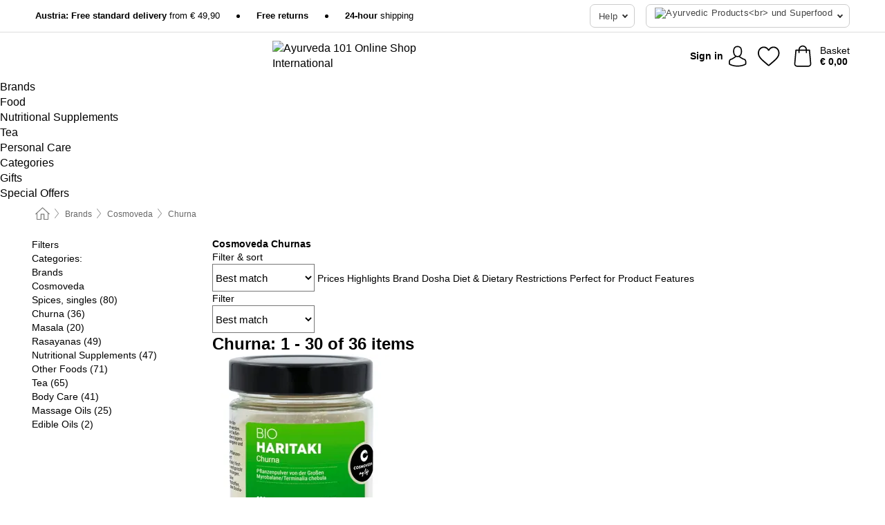

--- FILE ---
content_type: text/html; charset=UTF-8
request_url: https://www.ayurveda101.com/cosmoveda/churna
body_size: 27652
content:
 <!DOCTYPE html> <html class="no-js" lang="en">                    <head> <script>
        window.shopCode = "ayurveda101_eu";
        window.serverLanguage = "en";
        window.ajaxPrefix = "/ajax/";
        window.urlPrefix = "";
    </script> <link rel="preconnect" href="//ay.nice-cdn.com">   <link rel="preload" as="font" href="https://ay.nice-cdn.com/library/fonts/quicksand/quicksand_latin.woff2" type="font/woff2" crossorigin> <link rel="preload" as="font" href="https://ay.nice-cdn.com/library/fonts/quicksand/quicksand_latin-ext.woff2" type="font/woff2" crossorigin>    <style>html{box-sizing:border-box;color:#222;font-size:1em;line-height:1.4;min-height:100%;-webkit-text-size-adjust:100%;--sl-scroll-lock-gutter:auto!important}::-moz-selection{background:#b3d4fc;text-shadow:none}::selection{background:#b3d4fc;text-shadow:none}audio,canvas,iframe,img,svg,video{vertical-align:middle}fieldset{border:0;margin:0;padding:0}textarea{-webkit-appearance:none;font-family:inherit;resize:vertical}.hidden{display:none!important;visibility:hidden}.visuallyhidden{border:0;clip:rect(0 0 0 0);height:1px;margin:-1px;overflow:hidden;padding:0;position:absolute;width:1px}.visuallyhidden.focusable:active,.visuallyhidden.focusable:focus{clip:auto;height:auto;margin:0;overflow:visible;position:static;width:auto}.invisible{visibility:hidden}.clearfix:after{clear:both;content:"";display:table}abbr,address,article,aside,audio,b,blockquote,body,body div,caption,cite,code,dd,del,details,dfn,dl,dt,em,fieldset,figure,footer,form,h1,h2,h3,h4,h5,h6,header,html,i,iframe,img,ins,kbd,label,legend,li,mark,menu,nav,object,ol,p,pre,q,samp,section,small,span,strong,sub,summary,sup,table,tbody,td,tfoot,th,thead,time,tr,ul,var,video{background:transparent;border:0;font-size:100%;font-weight:inherit;margin:0;padding:0;vertical-align:baseline}article,aside,details,figure,footer,header,nav,section,summary{display:block}*,:after,:before{box-sizing:border-box}embed,img,object{max-width:100%}ul{list-style:none}input[type=number]::-webkit-inner-spin-button,input[type=number]::-webkit-outer-spin-button{-webkit-appearance:none;margin:0}input[type=number]{-moz-appearance:textfield}sub,sup{font-size:75%;line-height:0;position:relative;vertical-align:baseline}sup{top:-.5em}sub{bottom:-.25em}input{line-height:normal}select{background:#fff;height:2.5rem}button{cursor:pointer;margin:0}.link{text-decoration:underline}.force-lazy{transform:translateY(6250rem)}.headline{font-size:1.75rem}.note{font-size:90%}.f-radio__button{align-items:center;border:.125rem solid #bebebe;border-radius:.625rem;color:#bebebe;cursor:pointer;display:flex;flex-grow:1;justify-content:center;margin:0 auto;padding:.9375rem .625rem}.f-radio:checked+.f-radio__button{background:#fff;border:.125rem solid #e06170;box-shadow:0 0 0 1px #e06170;color:#000}.h-search__field.f-field--clearable{padding-right:1.875rem}.f-field--clearable__btn{background:transparent;border:none;bottom:0;height:2.75rem;opacity:0;padding:0;position:absolute;right:.5625rem;top:0;transition:opacity .1s ease-out;visibility:hidden;width:2.25rem}.f-field--clearable__btn:focus{outline:none}.f-field--clearable__btn:hover{opacity:1}.f-filledin~.f-field--clearable__btn{opacity:.6;visibility:visible}.f-field--clearable--btn-spacing{right:2.75rem}body{font-family:Quicksand,Helvetica Neue,helvetica,arial,sans-serif,Apple Color Emoji,Segoe UI Emoji,Segoe UI Symbol;font-weight:400;overflow-x:hidden;width:100%;-webkit-font-smoothing:antialiased}a,body{color:#000}a{text-decoration:none}a:hover{color:#e06170}a:active,a:hover{outline:0}input,select{font-family:Quicksand,Helvetica Neue,helvetica,arial,sans-serif,Apple Color Emoji,Segoe UI Emoji,Segoe UI Symbol;font-size:.9375rem}.hr{background:#ddd;height:1px;margin:1.5em 0;overflow:hidden}.link>a:after{content:" ›"}.small{font-size:.85rem;line-height:1.3}.smaller{font-size:.75rem;line-height:1.3}strong{font-weight:700}h1,h2,h3,h4,h5,h6{font-family:Quicksand,Helvetica Neue,helvetica,arial,sans-serif,Apple Color Emoji,Segoe UI Emoji,Segoe UI Symbol;font-weight:700;line-height:1.3}img{height:auto}.text-right{text-align:right}.text-center{text-align:center}img.right-aligned{float:right;margin:0 0 1em 1em}img.left-aligned{float:left;margin:0 1em 1em 0}.state-green{color:#007a22}.state-orange{color:#cc4d00}.state-red{color:#cd0000}.state-yellow{color:#ff8b00}.select-styled{display:inline-block;margin-right:.3125rem;position:relative}.select-styled select{-webkit-appearance:none;-moz-appearance:none;background:url([data-uri]) 100% no-repeat #fff;background-size:2.1875rem 1.875rem;border:1px solid #bbb;border-radius:.1875rem;color:#333;cursor:pointer;display:inline-block;font-size:1rem;min-height:2.5rem;padding:0 2.5rem 0 .625rem;width:100%}.select-styled select:hover{border:1px solid #333}.select-styled select:focus{border:1px solid #999;box-shadow:0 0 0 .1875rem #e8e8e8;outline:none}.select-styled select:-moz-focusring{color:transparent;text-shadow:0 0 0 #333}.select-styled select::-ms-expand{display:none}.select-styled:hover select:after{display:none}.section__title{font-size:.9rem;font-weight:400;letter-spacing:.1em;margin-bottom:2rem;margin-left:.5rem;margin-right:.5rem;overflow:hidden;text-align:center;text-transform:uppercase;width:calc(100% - 1rem)}.section__title:after,.section__title:before{background-color:#ccc;content:"";display:inline-block;height:1px;margin-bottom:.3rem;position:relative;width:50%}.section__title:before{margin-left:-50%;right:1rem}.section__title:after{left:1rem;margin-right:-50%}.section__title--multiline{border-top:1px solid #ccc;margin-bottom:1em;margin-left:.5rem;margin-right:.5rem;text-align:center;width:calc(100% - 1rem)}.section__title--multiline a{background:#fff;display:inline-block;font-size:1.4rem;font-style:normal;font-weight:400;letter-spacing:.125rem;margin:auto;padding:0 1em;position:relative;text-transform:uppercase;top:-.7em}.section__title--multiline .note{color:#666;display:block;font-size:.6em;letter-spacing:0;margin-top:.1em;text-align:center;text-transform:none}.content h1,.login__headline{font-size:1.625rem;font-weight:700;line-height:1.25}.content h2.subtitle{line-height:1.5}.popup .content h1{font-size:1.625rem;line-height:1.25;overflow:hidden;padding-right:3.4375rem;text-overflow:ellipsis}.content>h1{margin-bottom:1rem}h2{font-size:1.375rem;line-height:1.4}.error__title{font-size:1.1875rem}.is-hidden{display:none!important}.svgsprite{display:inline-block;fill:currentcolor}.rotate180{transform:rotate(180deg)}.startpage .main--fullsize{margin:0;max-width:none;padding-top:0}.main-bg{background:#fff;width:100%}.main,.main--fullsize{font-size:.9em;margin:0 auto;max-width:75.625rem;padding:.5rem 0 2.5rem}.main.checkout{margin:0 auto}.category .main,.cms .main,.customer .main,.search .main{display:flex;flex-direction:row;flex-wrap:wrap;font-size:.9em;margin:0 auto;max-width:75.625rem;width:100%}.sidebar-wrap{padding-bottom:1rem;padding-top:1rem;width:100%}.category .sidebar-wrap,.search .sidebar-wrap{order:-1}.content{font-size:1rem;margin:0 auto 1.2em;padding:0 1rem;position:relative;width:100%}.content--list-page{margin:0 auto 2rem;position:relative;width:100%}.content--fullsize{margin:0 auto;position:relative;width:100%}.content--fullsize.error{padding-left:.5rem;padding-right:.5rem;width:100%}.content--fullsize.wishlist{max-width:52.5rem;padding-left:1.25rem;padding-right:1.25rem}.flexPair{display:flex;flex-wrap:wrap;margin:0 -.5rem}.flexPair--small{margin:0 -.25rem}.flexPair__item,.flexPair__item--async{display:flex;flex-grow:1;margin-bottom:.5rem;min-width:50%;padding:0 .5rem}.flexPair__item--async{min-width:0}.flexPair__item--small{padding:0 .25rem}.btn,.button{align-items:center;background-color:#fff;border:1px solid #444;border-radius:.4375rem;color:#444;display:inline-flex;flex-wrap:wrap;font-family:Quicksand,Helvetica Neue,helvetica,arial,sans-serif,Apple Color Emoji,Segoe UI Emoji,Segoe UI Symbol;font-size:1.0625rem;font-weight:400;hyphenate-character:unset;-webkit-hyphens:none;hyphens:none;justify-content:center;letter-spacing:.025em;line-height:1.2;min-height:3rem;padding:.3125rem 1.125rem;position:relative;text-align:center;text-decoration:none;text-transform:none;transition-duration:.15s;transition-property:background,border-color,box-shadow,color;transition-timing-function:ease-in-out;vertical-align:middle}.btn:hover,.button:hover{background-color:#f8f8f8;border:1px solid #000;box-shadow:0 0 0 1px #000;color:#000}.btn:focus,.button:focus{box-shadow:0 0 0 1px #444,0 0 0 .1875rem #fff,0 0 0 .3125rem #aaa;outline:none}.btn--primary,.btn--primary[disabled]:hover,.btn-primary,.btn-primary[disabled]:hover,.button.primary,.button.primary[disabled]:hover{background-color:#e06170;border:0;color:#fff;font-weight:700}.btn--primary:not([disabled]):hover,.btn-primary:not([disabled]):hover,.button.primary:not([disabled]):hover{background-color:#dc4c5d;border:0;box-shadow:none;color:#fff}.btn--primary:focus,.btn-primary:focus,.button.primary:focus{box-shadow:0 0 0 .125rem #fff,0 0 0 .25rem #e06170;outline:none}.btn--secondary,.btn-secondary{background-color:#e06170;border:0;color:#fff}.btn--secondary:not([disabled]):hover,.btn-secondary:not([disabled]):hover{background-color:#dc4c5d;border:0;box-shadow:none;color:#fff}.btn--secondary:focus,.btn-secondary:focus,.button.secondary:focus{box-shadow:0 0 0 .125rem #fff,0 0 0 .25rem #e06170;outline:none}.btn[disabled],.button[disabled]{box-shadow:none;cursor:not-allowed;opacity:.5}.btn--arrow,.btn--next{font-size:1.125rem;justify-content:flex-start;padding-left:1rem;padding-right:4rem}.btn--arrow:after,.btn--next:after{background-size:1.5625rem .625rem;bottom:0;content:"";display:block;height:.625rem;margin:auto;position:absolute;right:1.5rem;top:0;transform:translateZ(0);transition:all .2s ease-in-out;width:1.5625rem}.btn--arrow:after,.btn--arrow:hover:after,.btn--next:after,.btn--next:hover:after{background-image:url("data:image/svg+xml;charset=utf-8,%3Csvg xmlns='http://www.w3.org/2000/svg' viewBox='0 0 25 10'%3E%3Cpath fill='%23fff' d='M24.797 4.522 20.37.198a.704.704 0 0 0-.979 0 .664.664 0 0 0 0 .955l3.248 3.171H.692A.684.684 0 0 0 0 5c0 .373.31.676.692.676h21.946l-3.247 3.17a.664.664 0 0 0 0 .956.7.7 0 0 0 .489.198.7.7 0 0 0 .49-.198l4.427-4.324a.664.664 0 0 0 0-.956'/%3E%3C/svg%3E")}.btn--arrow:hover:after,.btn--next:hover:after{transform:translate3d(.375rem,0,0)}.btn--animatedAddToCart{background:#e06170;border-color:#e06170;color:#fff;overflow:hidden;padding:0;width:100%}.btn--animatedAddToCart:hover{background:#dc4c5d;border-color:#dc4c5d;box-shadow:none;color:#fff}.btn--animatedAddToCart .t{transform:translateZ(0);transition:transform,.3s;width:100%}.added.btn--animatedAddToCart .t{transform:translate3d(-100%,0,0);transition-duration:0s;transition-property:transform}.btn--animatedAddToCart svg{bottom:0;left:0;margin:auto;opacity:0;position:absolute;right:0;top:0;transform:rotate(-5deg);transition:all .6s;width:1.25rem}.added.btn--animatedAddToCart svg{opacity:1}.checkmarkstroke{fill:none;stroke-width:0}.added .checkmarkstroke{fill:none;stroke:#fff;stroke-width:40;stroke-linecap:round;stroke-linejoin:round;stroke-miterlimit:10;stroke-dashoffset:320;animation:dash .3s ease-out forwards}@keyframes dash{0%{stroke-dashoffset:320}to{stroke-dashoffset:0}}.bundle__total .add-to-basket,.checkout-btn,.qty-wrap>.add-to-basket{font-size:1rem}.add-to-basket svg,.add-to-basket:hover svg{fill:#fff;transition-duration:.15s;transition-property:fill;transition-timing-function:ease-in-out}.submit>.btn-default{font-size:.9375rem;font-weight:400}.with-arrow{justify-content:flex-start;padding:.5rem 1.5rem .5rem 1rem}.with-arrow:after{border-color:#444;border-style:solid;border-width:.125rem .125rem 0 0;bottom:0;content:"";display:block;height:.5625rem;margin:auto;position:absolute;right:1rem;top:0;transform:rotate(45deg);transition-duration:.15s;transition-property:background,border-color,box-shadow,color;transition-timing-function:ease-in-out;width:.5625rem}.with-arrow:hover:after{border-color:#000}.btn--primary.with-arrow:after,.btn-primary.with-arrow:after{border-color:#fff;transition-duration:.15s;transition-property:background,border-color,box-shadow,color;transition-timing-function:ease-in-out}.btn--primary.with-arrow:hover:after,.btn--secondary.with-arrow:after,.btn--secondary.with-arrow:hover:after,.btn-primary.with-arrow:hover:after,.btn-secondary.with-arrow:after,.btn-secondary.with-arrow:hover:after{border-color:#fff}.qty-wrap .add-to-basket{padding-left:.5rem;padding-right:.5rem}.product-buy-box .add-to-basket.full{width:100%}.add-to-basket .se2ff5f3b25edd90d5f55efc00c718b98{margin-right:.125rem;position:relative;fill:#fff;color:#fff;height:1rem;top:-1px}.btn-group-secondary{display:flex}.btn-group-secondary a,.btn-group-secondary button{background-color:#fff;border:1px solid #e06170;border-right:none;color:#e06170;padding:.625rem 1rem}.btn-group-secondary a.active,.btn-group-secondary a:hover,.btn-group-secondary button.active,.btn-group-secondary button:hover{background-color:#e06170;color:#fff}.btn-group-secondary a:first-of-type,.btn-group-secondary button:first-of-type{border-bottom-left-radius:.1875rem;border-top-left-radius:.1875rem}.btn-group-secondary a:last-of-type,.btn-group-secondary button:last-of-type{border-bottom-right-radius:.1875rem;border-right:1px solid #e06170;border-top-right-radius:.1875rem}.btn--full{width:100%!important}.btn--wide{min-width:100%}.btn--small,.btn-small{font-size:.9375rem;min-height:2.5rem}.btn--tiny{font-size:.875rem;min-height:2.25rem}.btn--edit{background-color:#eee;border-color:#eee;border-radius:.4375rem;border-radius:7px;color:#505050;font-size:.8125rem;font-size:13px;line-height:1.2;min-height:2.0625rem;min-height:33px;padding:2px 16px}.btn--edit:hover{background-color:#dcdcdc;border-color:#dcdcdc;box-shadow:none;color:#505050}.btn--dropdown{padding:.25rem 1.5rem .25rem .75rem;position:relative}.btn--dropdown:after{border-bottom:.125rem solid #333;border-right:.125rem solid #333;bottom:0;content:"";height:.375rem;margin:auto;position:absolute;right:.625rem;top:-.1875rem;transform:rotate(45deg);width:.375rem}.btn--close{-webkit-appearance:none;-moz-appearance:none;appearance:none;background:transparent;border:0;border-radius:50%;cursor:pointer;display:block;height:2.5rem;outline:none;overflow:hidden;position:relative;width:2.5rem}.btn--close:before{background:hsla(0,0%,100%,.35);border:0;border-radius:50%;bottom:0;content:"";left:0;opacity:0;position:absolute;right:0;top:0;transform:scale(0);transition:opacity .2s ease-out,transform .2s ease-out}.btn--close:hover:before{opacity:1;transform:scale(1)}.btn--close:after{align-items:center;bottom:0;color:#888;content:"✕";display:flex;font-size:1.0625rem;justify-content:center;left:0;margin:auto;position:absolute;right:0;top:0;z-index:2}.btn--close:hover:after{color:#999}.dropdown{height:0;opacity:0;overflow:hidden;position:absolute;transition:opacity .15s ease-in-out;visibility:hidden;z-index:1800}.header{position:relative}.h-content{align-items:stretch;display:flex;flex-wrap:wrap;justify-content:space-between;margin:auto;max-width:75.625rem;padding:0 0 .5rem}.h-serviceBar{display:none}.h-usps{flex:1 1 auto;flex-wrap:wrap;font-size:.75rem;height:2.0625rem;justify-content:flex-start;overflow:hidden}.h-usps,.h-usps__item{align-items:center;display:flex;padding:0 .5rem}.h-usps__item{height:100%;margin-right:.5rem;position:relative;white-space:nowrap}.h-usps__item:not(:first-child):before{background:#000;border-radius:50%;content:"";height:.3125rem;margin-right:1.5rem;position:relative;width:.3125rem}.h-usps__link,.h-usps__title{color:#000;text-decoration:none}.h-usps__link:hover{color:#000;text-decoration:underline}.h-services{align-items:center;display:flex;flex:0 0 auto;justify-content:flex-end;padding:0 .5rem}.h-service{flex-shrink:0;padding:0 .5rem}.h-service__btn{border:1px solid #ccc;box-shadow:none;font-family:Quicksand,Helvetica Neue,helvetica,arial,sans-serif,Apple Color Emoji,Segoe UI Emoji,Segoe UI Symbol;font-size:.8125rem;min-height:2.125rem}.h-service__btn:focus,.h-service__btn:hover{background:#f4f4f4;border:1px solid #bbb;box-shadow:none}.h-hotline{font-size:.6875rem;line-height:1.2;margin-left:.5rem;padding-left:1.25rem;position:relative}.h-hotline__image{left:0;margin-top:-.375rem;position:absolute;top:50%}.h-hotline__imagePath{fill:#333}.h-hotline__label--inline{font-size:.8125rem;line-height:1.4}.h-hotline__link{color:#000;display:block;font-size:.8125rem;font-weight:700;text-decoration:none;white-space:nowrap}.h-hotline__link:hover{color:#000}.h-hotline__link--inline{display:inline;line-height:1.125rem}.h-hotline__times{color:rgba(0,0,0,.8);font-size:.6875rem}.h-shoppingWorld{display:none}.h-shoppingWorld__icon{height:1.5rem;width:auto}.h-logo{align-items:center;display:flex;flex:0 0 auto;margin-left:0;order:1;padding:.25rem 0 .25rem .75rem;position:relative}.h-logo__image{display:block;height:auto;margin:auto;width:8.125rem}.h-tools{align-items:center;display:flex;flex:0 1 auto;line-height:1.2;order:2}.h-tools__item{height:100%}.h-tools__item--account{position:static}.h-tools__link{align-items:center;color:#000;display:flex;font-size:.75rem;height:100%;justify-content:center;min-height:3rem;min-width:2.625rem;padding:0 .25rem;position:relative;text-decoration:none;white-space:nowrap}.h-tools__item:last-child .h-tools__link{min-width:3.25rem;padding:0 .75rem 0 0}.h-tools__link:hover{color:#000}.h-tools__link:hover .h-tools__icon{transform:scale(1.1)}.h-tools__icon__wrap{position:relative}.h-tools__icon{display:block;transition:transform .1s ease-out}.h-tools__icon--account{height:1.9375rem;width:1.625rem}.h-tools__icon--wishlist{height:1.8125rem;width:2rem}.h-tools__icon--minicart{height:2rem;width:1.625rem}.h-tools__iconPath,a:hover .h-tools__iconPath{fill:#000}.h-tools__icon__cartQuantity{align-items:center;background:#e06170;border:.125rem solid #fff;border-radius:1rem;bottom:.9375rem;color:#fff;display:flex;font-family:Arial,sans-serif;font-size:.75rem;height:1.5rem;justify-content:center;min-width:1.5rem;padding:0 .2rem;position:absolute;right:-.625rem;text-align:center;width:auto}.h-tools__text{display:block;max-width:5rem;overflow:hidden;text-overflow:ellipsis;vertical-align:middle;white-space:nowrap}.h-tools__text--account,.h-tools__text--minicart{display:none}.h-tools__text b{display:block;font-weight:700;overflow:hidden;text-overflow:ellipsis;white-space:nowrap}.breadcrumbs{align-items:center;background:transparent;display:flex;font-size:.75rem;margin:0 auto;max-width:75.625rem;overflow:hidden;padding:.5rem 1rem;width:100%}.breadcrumbs li{display:none;line-height:1.4rem;overflow:hidden;text-overflow:ellipsis;white-space:nowrap}.breadcrumbs>.back__to__home,.breadcrumbs>li:nth-of-type(2){display:inline-block;flex:0 0 auto}.breadcrumbs>li:last-of-type,.category .breadcrumbs>li:nth-last-of-type(2):not(:first-of-type),.product .breadcrumbs>li:nth-last-of-type(2):not(:first-of-type){display:inline-block;flex:1 1 auto}.category .breadcrumbs>li:last-of-type:not(:nth-of-type(2)),.product .breadcrumbs>li:last-of-type:not(:nth-of-type(2)){display:none}.breadcrumbs>li:nth-of-type(n+2):before{background-image:url([data-uri]);background-repeat:no-repeat;background-size:.375rem .875rem;content:" ";display:inline-block;height:1.125rem;line-height:1;margin:0 .4375rem;opacity:.5;position:relative;vertical-align:middle;width:.5rem}.breadcrumbs a{color:#666}.breadcrumbs a:hover{color:#333;text-decoration:underline}.breadcrumbs .back__to__home a{background-image:url([data-uri]);background-repeat:no-repeat;background-size:1.3125rem 1.125rem;display:block;height:1.25rem;opacity:.6;text-indent:-624.9375rem;width:1.3125rem}.breadcrumbs .back__to__home a:hover{opacity:.8}.skip-links{list-style:none;margin:0;padding:0}.skip-links a{background-color:#000;color:#fff;font-weight:700;padding:.5rem;position:absolute;text-decoration:none;top:-3em}.skip-links a:focus{top:0;z-index:1000000000}.table__scrollable table,.table__wrap{display:block;overflow-x:auto;width:100%}.table__scrollable table{overflow-y:hidden}.table{border-collapse:collapse;margin-bottom:1rem;width:auto}.table.full{width:100%}.table.outerborder{border:1px solid #ccc}.table.striped tbody tr:nth-of-type(odd){background-color:rgba(0,0,0,.05)}.table td,.table th{padding:.75rem;vertical-align:top}.table th,.table.bordered tr{border-bottom:1px solid #ccc}.swiper-container{margin:0 auto;overflow:hidden;position:relative;z-index:1}.swiper-container-no-flexbox .swiper-slide{float:left}.swiper-wrapper{box-sizing:content-box;display:flex;transition-property:transform;z-index:1}.swiper-slide,.swiper-wrapper{height:100%;position:relative;width:100%}.swiper-slide{flex-shrink:0}.swiper-container .swiper-notification{left:0;opacity:0;pointer-events:none;position:absolute;top:0;z-index:-1000}.swiper-wp8-horizontal{touch-action:pan-y}.swiper-wp8-vertical{touch-action:pan-x}.swiper-button-next,.swiper-button-prev{background-position:50%;background-repeat:no-repeat;background-size:1.6875rem 2.75rem;cursor:pointer;height:2.75rem;margin-top:-1.375rem;position:absolute;top:50%;width:1.6875rem;z-index:10}.swiper-button-next:after,.swiper-button-prev:after{border-color:#2e2d2c;border-style:solid;border-width:1px 1px 0 0;bottom:0;content:"";display:block;height:1.375rem;left:0;margin:auto;position:absolute;right:0;top:0;transform:rotate(45deg);width:1.375rem}.swiper-button-prev:after{transform:rotate(225deg)}.swiper-button-next.swiper-button-disabled,.swiper-button-prev.swiper-button-disabled{cursor:auto;opacity:.35;pointer-events:none}.swiper-button-prev,.swiper-container-rtl .swiper-button-next{left:.625rem;right:auto}.swiper-button-next,.swiper-container-rtl .swiper-button-prev{left:auto;right:.625rem}.swiper-pagination{text-align:center;transition:.3s;z-index:10}.swiper-pagination.swiper-pagination-hidden{opacity:0}.swiper-pagination-bullet{background:#000;border-radius:100%;display:inline-block;height:.5rem;opacity:.2;width:.5rem}button.swiper-pagination-bullet{-webkit-appearance:none;-moz-appearance:none;appearance:none;border:none;box-shadow:none;margin:0;padding:0}.swiper-pagination-clickable .swiper-pagination-bullet{cursor:pointer}.swiper-pagination-bullet-active{background:#007aff;opacity:1}.swiper-lazy-preloader{animation:swiper-preloader-spin 1s steps(12) infinite;height:2.625rem;left:50%;margin-left:-1.3125rem;margin-top:-1.3125rem;position:absolute;top:50%;transform-origin:50%;width:2.625rem;z-index:10}@keyframes swiper-preloader-spin{to{transform:rotate(1turn)}}.fancybox-overlay{display:none;left:0;overflow:hidden;position:absolute;top:0;z-index:8010}.fancybox-overlay-fixed{bottom:0;position:fixed;right:0}.countdown-wrap{align-items:center;display:flex;font-size:1rem;padding:0}.countdown-label{margin-right:.5rem}.countdown-label .headline{color:#cd0000;font-size:1.1875rem}.deals__emptyContainer{align-items:center;display:flex;flex-flow:column}.deals__image{height:auto;margin-bottom:2.5rem;width:90%}.content .deals__section{color:#e06170;font-size:1.75rem;font-weight:700;margin-bottom:1.5rem}.deals__discoverProductsText,.deals__nextDealsInfo{font-size:1.125rem;margin-bottom:.875rem}.countdown-wrap.category{align-items:center;flex-flow:column;justify-content:center;margin-bottom:2rem}.countdown-wrap.category .countdown-label{display:block;margin:0 0 1rem;text-align:center}.countdown-wrap.category .headline{font-size:2rem;font-weight:700}.countdown-wrap.category p.info{font-size:1rem;font-weight:400}.countdown,.countdown__large{color:#fff;display:flex}.countdown__large{margin-bottom:3rem}.countdown .item{line-height:1.1;padding:.3rem 0;width:2.5rem}.countdown .item,.countdown__large .item{background:#333;display:flex;flex-direction:column;justify-content:center;margin-right:1px;text-align:center}.countdown__large .item{line-height:1.15;padding:.5rem 0}.countdown .item.first,.countdown__large .item.first{border-bottom-left-radius:.375rem;border-top-left-radius:.375rem}.countdown .item.last,.countdown__large .item.last{border-bottom-right-radius:.375rem;border-top-right-radius:.375rem}.countdown .item.hidden,.countdown__large .item.hidden{display:none}.countdown .value,.countdown__large .value{display:block;font-size:1rem}.countdown .label,.countdown__large .label{display:block;font-size:.6875rem}.countdown-wrap.category .countdown .item{padding:.5rem 0;width:3.75rem}.countdown-wrap.category .countdown__large .item{display:flex;width:4rem}.countdown-wrap.category .countdown .value{font-size:1.3125rem}.countdown-wrap.category .countdown__large .value{font-size:1.5rem}.countdown-wrap.category .countdown .label{font-size:.75rem}.countdown-wrap.category .countdown__large .label{font-size:1rem}.deals__genericImageBG{fill:#e06170}.flag{background:#fff;border-radius:.25rem;display:inline-block;font-size:.75rem;font-weight:700;letter-spacing:.05em;line-height:1.1;margin-right:.375rem;padding:.25rem .5rem}.flag.bestseller{border:1px solid #cc4d00;color:#cc4d00}.flag.new{border:1px solid #007a22;color:#007a22}.flag.sale-tag{border:1px solid #cd0000;color:#cd0000}.flag.sale{background:#cd0000;border-radius:.1875rem;color:#fff;font-size:.8em;letter-spacing:0;margin-left:.25rem;padding:.3em .375rem;position:static;vertical-align:middle}.price{color:#000;font-size:.9375rem;font-weight:700}.instead-price{color:#000;font-weight:400;text-decoration:line-through!important}.reduced-price{color:#cd0000!important;font-weight:700}.main-price .reduced-price{font-size:1.1875rem}.price-saving{color:#cd0000;font-weight:700}.sup,sup{font-size:.7em;position:relative;top:-.3em}.percent-saving{background:#cd0000;border-radius:.1875rem;color:#fff;font-size:.9em;font-weight:400;line-height:1.2;padding:.125rem .3125rem;vertical-align:middle}.stars{align-items:center;direction:ltr;display:flex;unicode-bidi:bidi-override}.stars i{color:#ff8b00;display:inline-block;font-family:Segoe UI Symbol,Arial,sans-serif;font-size:1.0625rem;font-style:normal;margin-right:.05em;position:relative}.stars--small i{font-size:.875rem}.stars.large i{font-size:1.375rem}.stars.large span{line-height:1.375rem;vertical-align:middle}.stars .full:after{color:#ff8b00;content:"★";left:0;position:absolute;top:0}.stars i:before{content:"☆"}.stars .half:after{color:#ff8b00;content:"★";left:0;overflow:hidden;position:absolute;top:0;width:48%}.rating-count{color:#666;font-size:.75rem;height:.75rem;margin-left:.2em;vertical-align:middle}.stock-state{font-size:.9375rem;font-weight:700}.stock-state a{color:inherit;text-decoration:underline}.stock-state a:hover{color:inherit}.available{color:#007a22}.unavailable{color:#cd0000;font-weight:700}.availableAtDate,.preorder{color:#cc4d00}.preorder,.restricted{font-weight:700}.restricted{color:#cd0000}.stock-state.pre-order{color:#000}.stock-state.country-restricted{color:#cd0000}.free-del{color:#cc4d00;font-weight:700}.stock-state>span{color:#333;font-size:.8125rem;font-weight:500}.stock-state>span.description{font-size:.9375rem}.stock-state-highlight{border:.1875rem solid #cd0000;border-radius:.5rem;font-size:1.1875rem;padding:.9375rem}.stock-state-highlight span{display:block;font-size:1rem;margin-top:.7em}.stock-state-highlight--preorder{border:.1875rem solid #cc4d00;border-radius:.25rem;color:#cc4d00;font-size:1.1875rem;padding:.9375rem}.stock-state-highlight--preorder .stock-state-large{font-size:1rem;margin-top:.7em}.stock-state-highlight--preorder span{color:#000}.select__list{height:0;opacity:0;position:absolute;visibility:hidden}.orderChangeRequest{margin:0 auto;max-width:40rem;padding:.9375rem}.orderChangeRequest__fancyWrap{bottom:0;top:auto!important}.orderChangeRequest__fancyWrap .fancybox-skin{border-bottom-left-radius:0;border-bottom-right-radius:0}.orderChangeRequest__headline{font-size:1.6875rem;letter-spacing:.68px;margin-bottom:2.1875rem;padding-top:.625rem;text-align:center}.orderChangeRequest__options{display:none}.orderChangeRequest__text{font-size:1rem;letter-spacing:.42px;margin-bottom:1.875rem}.orderChangeRequest__btns{display:flex;flex-direction:column-reverse;justify-content:center}.orderChangeRequest__cancelBtn{margin:.625rem 0}.orderChangeRequest__row{display:flex;flex-wrap:wrap;font-size:.9375rem;justify-content:space-between}.orderChangeRequest__orderNum{font-size:1rem;font-weight:500;margin-bottom:.4375rem;padding-right:.25rem}.orderChangeRequest__orderNum.highlight>span{background:#ffdc8c;border-radius:.4375rem}.orderChangeRequest__date{font-size:1rem;font-weight:500;margin-bottom:.625rem}.orderChangeRequest__items{margin-bottom:2.5rem}.orderChangeRequest__items,.orderChangeRequest__price{font-size:1rem;font-weight:500}.orderChangeRequest__divider{border-top:1px solid #ddd;padding-top:.625rem}.orderChangeRequest__flexPair{margin-bottom:1.875rem}.orderChangeRequest__radioBtns{display:block;padding:0}.orderChangeRequest__serviceText{display:none}.orderChangeRequest__flexPairService{display:block}.orderChangeRequest__img{display:block;margin:0 auto 3.125rem}.orderChangeRequest__arrow{display:block;margin:0 auto 1.875rem}.orderChangeRequest__openChat{display:flex;justify-content:center}.orderChangeRequest__openChatBtn{margin-bottom:1.875rem}.orderChangeRequest__closeBtn{display:block;margin:0 auto;width:50%}.orderChangeRequest__phoneText{margin-bottom:1.875rem;text-align:center}.orderChangeRequest__phoneNum{align-items:center;color:#158a86;display:flex;font-size:1.75rem;font-weight:500;justify-content:center;margin-bottom:1.875rem}.orderChangeRequest__phone{margin-right:.9375rem}.orderChangeRequest__radioBtnsHeadline{font-size:1.5rem;letter-spacing:1px;margin-bottom:1.25rem;padding-top:1.25rem}.orderChangeRequest__alreadyPaid{display:none}.orderChangeRequest__alreadyPaidService{color:#158a86;display:flex;margin-bottom:1.875rem;margin-top:-1.875rem}.cancelOrder{padding:1rem}.cancelOrder__fancyWrap{bottom:0;top:auto!important}.cancelOrder__fancyWrap .fancybox-skin{border-bottom-left-radius:0;border-bottom-right-radius:0}.cancelOrder__headline{font-size:1.6875rem;letter-spacing:.68px;margin-bottom:2.1875rem;padding-top:.625rem;text-align:center}.cancelOrder__section{margin-bottom:1.5rem}.cancelOrder__options{display:none}.cancelOrder__text{font-size:1.0625rem;letter-spacing:.42px;margin-bottom:1.875rem}.cancelOrder__btns{display:flex;flex-direction:column-reverse;justify-content:center}.cancelOrder__cancelBtn{margin:.625rem 0}.cancelOrder__row{display:flex;flex-wrap:wrap;font-size:.9375rem;justify-content:space-between}.cancelOrder__orderNum{font-size:1rem;font-weight:500;margin-bottom:.4375rem;padding-right:.25rem}.cancelOrder__orderNum.highlight>span{background:#ffdc8c;border-radius:.4375rem}.cancelOrder__date{font-size:1rem;font-weight:500;margin-bottom:.625rem}.cancelOrder__items{margin-bottom:2.5rem}.cancelOrder__items,.cancelOrder__price{font-size:1rem;font-weight:500}.cancelOrder__divider{border-top:1px solid #ddd;padding-top:.625rem}.cancelOrder__flexPair{flex-direction:column-reverse;margin-bottom:1.875rem}.cancelOrder__radioBtns{display:block;padding:0}.cancelOrder__serviceText{display:none}.cancelOrder__flexPairService{display:block}.cancelOrder__img{display:block;margin:0 auto 3.125rem}.cancelOrderIconFillColor{fill:#e06170}.cancelOrder__arrow{display:block;margin:0 auto 1.875rem}.cancelOrder__openChat{display:flex;justify-content:center}.cancelOrder__openChatBtn{margin-bottom:1.875rem}.cancelOrder__closeBtn{display:block;margin:0 auto;width:50%}.cancelOrder__btnWrap{display:flex;justify-content:center}.cancelOrder__phoneText{margin-bottom:1.875rem;text-align:center}.cancelOrder__phoneNum{align-items:center;color:#158a86;display:flex;font-size:1.75rem;font-weight:500;justify-content:center;margin-bottom:1.875rem}.cancelOrder__phone{margin-right:.9375rem}.cancelOrder__radioBtnsHeadline{font-size:1.5rem;letter-spacing:1px;margin-bottom:1.25rem;padding-top:1.25rem}.cancelOrder__alreadyPaid{display:none}.cancelOrder__alreadyPaidService{color:#158a86;display:flex;margin-bottom:1.875rem;margin-top:-1.875rem}@font-face{font-display:swap;font-family:Poiret One;font-style:normal;font-weight:400;src:url(https://ay.nice-cdn.com/disco/build/l_shop/fonts/PoiretOne-Regular.a453ae9b.ttf)}@font-face{font-display:swap;font-family:Quicksand;font-style:normal;font-weight:500 700;src:url(https://ay.nice-cdn.com/disco/build/l_shop/fonts/quicksand_latin-ext.eaa92107.woff2) format("woff2");unicode-range:u+0100-02ba,u+02bd-02c5,u+02c7-02cc,u+02ce-02d7,u+02dd-02ff,u+0304,u+0308,u+0329,u+1d00-1dbf,u+1e00-1e9f,u+1ef2-1eff,u+2020,u+20a0-20ab,u+20ad-20c0,u+2113,u+2c60-2c7f,u+a720-a7ff}@font-face{font-display:swap;font-family:Quicksand;font-style:normal;font-weight:500 700;src:url(https://ay.nice-cdn.com/disco/build/l_shop/fonts/quicksand_latin.986b3e77.woff2) format("woff2");unicode-range:u+00??,u+0131,u+0152-0153,u+02bb-02bc,u+02c6,u+02da,u+02dc,u+0304,u+0308,u+0329,u+2000-206f,u+20ac,u+2122,u+2191,u+2193,u+2212,u+2215,u+feff,u+fffd}@media (min-width:22.5rem){.h-logo__image{width:8.125rem}.h-tools__link{min-width:3rem}.h-tools__item:last-child .h-tools__link{padding:0 1rem 0 0}.h-tools__text{max-width:4.375rem}.h-tools__text--account{display:block;margin-right:.5rem;text-align:right}.deals__image{width:52%}.countdown-wrap.category .countdown__large .item{width:5rem}.countdown-wrap.category .countdown__large .value{font-size:1.8rem}.countdown-wrap.category .countdown__large .label{font-size:1.25rem}}@media (min-width:35.5rem){.section__title,.section__title--multiline{margin-left:.9375rem;margin-right:.9375rem;width:calc(100% - 1.875rem)}h2{font-size:1.5rem;line-height:1.3}.hideDesktop--568{display:none!important}.content,.content--fullsize.error{padding-left:.9375rem;padding-right:.9375rem}.bundle__total .add-to-basket,.checkout-btn,.qty-wrap>.add-to-basket{font-size:1rem}.btn--wide{min-width:18.75rem}.h-content{align-items:center}.h-logo__image{width:8.75rem}.h-tools__item--account{position:relative}.h-tools__item:last-child .h-tools__link{padding:0 .5rem}.h-tools__text{max-width:none}.h-tools__text--minicart{display:block;margin-left:.75rem}.h-tools__text b{text-overflow:clip}.breadcrumbs>li:nth-of-type(3){display:inline-block;flex:0 0 auto}.countdown-wrap.category .countdown .item{width:5rem}.orderChangeRequest__headline{font-size:1.875rem;letter-spacing:.75px;margin-bottom:3.125rem;padding-top:0}.orderChangeRequest__options{display:block;margin-bottom:1.875rem;width:100%}.orderChangeRequest__text{font-size:1.125rem;letter-spacing:.45px}.orderChangeRequest__date,.orderChangeRequest__orderNum,.orderChangeRequest__row{font-size:1.125rem}.orderChangeRequest__items{font-size:1.125rem;margin-bottom:0}.orderChangeRequest__price{font-size:1.125rem}.orderChangeRequest__divider{margin-bottom:2.5rem}.orderChangeRequest__radioBtns{display:none}.orderChangeRequest__serviceText{display:block;font-size:1.125rem;margin-bottom:1.875rem}.orderChangeRequest__flexPairService{display:none}.orderChangeRequest__alreadyPaid{color:#158a86;display:flex;margin-bottom:1.875rem;margin-top:-1.875rem}.cancelOrder__headline{font-size:1.875rem;letter-spacing:.75px;margin-bottom:3.125rem;padding-top:0}.cancelOrder__options{display:block;width:100%}.cancelOrder__text{font-size:1.125rem;letter-spacing:.45px}.cancelOrder__date,.cancelOrder__orderNum,.cancelOrder__row{font-size:1.125rem}.cancelOrder__items{font-size:1.125rem;margin-bottom:0}.cancelOrder__price{font-size:1.125rem}.cancelOrder__divider{margin-bottom:2.5rem}.cancelOrder__radioBtns{display:none}.cancelOrder__serviceText{display:block;font-size:1.125rem;margin-bottom:1.875rem}.cancelOrder__flexPairService{display:none}.cancelOrder__alreadyPaid{color:#158a86;display:flex;margin-bottom:1.875rem;margin-top:-1.875rem}}@media (min-width:48rem){.f-radio__button{padding:1.25rem 0}.content h1,.login__headline,.popup .content h1{font-size:1.75rem;line-height:1.2}.error__title{font-size:1.3125rem}.hide-desktop{display:none}.hideDesktop--768{display:none!important}.bundle__total .add-to-basket,.checkout-btn,.qty-wrap>.add-to-basket{font-size:1.125rem}.h-content{flex-wrap:nowrap;justify-content:space-between;padding:.5rem;position:relative}.h-serviceBar{align-items:center;border-bottom:1px solid #ddd;display:flex;padding:.375rem 0}.h-hotline__label--inline,.h-hotline__link{font-size:.875rem}.h-logo{margin-left:48px;padding:.25rem .5rem}.h-logo__image{width:9.375rem}.h-tools{order:3}.h-tools__link{font-size:.8125rem}.h-tools__item:last-child .h-tools__link{padding:0 .5rem 0 0}.h-tools__text{max-width:7.5rem}.h-tools__text--minicart{display:none}.h-tools__text b{overflow:hidden;text-overflow:ellipsis;white-space:nowrap}.breadcrumbs>li{display:inline-block!important;flex:0 0 auto!important}.deals__discoverProductsText,.deals__nextDealsInfo{font-size:1.3125rem}.countdown-wrap.category{flex-flow:row;margin-bottom:2.5rem}.countdown-wrap.category .countdown-label{display:inline-block;margin:0 1.5rem 0 0}.countdown-wrap.category .countdown__large .item{width:7rem}.countdown-wrap.category .countdown .value{font-size:1.5rem}.countdown-wrap.category .countdown__large .value{font-size:2rem}.countdown-wrap.category .countdown .label,.flag{font-size:.8125rem}.orderChangeRequest{flex-direction:column;justify-content:center;padding:2.5rem}.orderChangeRequest__fancyWrap{bottom:auto;top:0!important}.orderChangeRequest__fancyWrap .fancybox-skin{border-bottom-left-radius:.6875rem;border-bottom-right-radius:.6875rem;border-top-left-radius:0;border-top-right-radius:0}.orderChangeRequest__btns{display:flex;flex-direction:row;justify-content:flex-end}.orderChangeRequest__cancelBtn{margin:0 .625rem 0 0}.cancelOrder{flex-direction:column;justify-content:center;padding:2.5rem}.cancelOrder__fancyWrap{bottom:auto;top:0!important}.cancelOrder__fancyWrap .fancybox-skin{border-bottom-left-radius:.6875rem;border-bottom-right-radius:.6875rem;border-top-left-radius:0;border-top-right-radius:0}.cancelOrder__btns{display:flex;flex-direction:row;justify-content:flex-end}.cancelOrder__cancelBtn{margin:0 .625rem 0 0}.cancelOrder__flexPair{flex-direction:row-reverse}}@media (min-width:64rem){.section__title{font-size:1rem}.hideDesktop,.hideDesktop--1024,.hideDesktop--960{display:none!important}.main,.main--fullsize{padding:.9375rem 0 2.5rem}.sidebar-wrap{order:-1;padding:0 .6875rem 1rem;width:22%}.content{margin:0 auto 2rem}.content,.content--list-page{width:77%}.content--fullsize{margin:0 auto 2rem}.btn--edit{min-height:1.4375rem;min-height:23px;padding:2px 5px}.h-content{padding:.5rem}.h-usps{font-size:.8125rem}.h-shoppingWorld{display:block}.h-logo{margin-left:0}.h-logo__image{width:15.625rem}.h-tools__item{margin-right:.25rem}.h-tools__item:last-child{margin-right:0}.h-tools__link{font-size:.875rem}.h-tools__item:last-child .h-tools__link{padding:0 .5rem}.h-tools__text--minicart{display:block!important}.deals__image{width:40%}}@media (min-width:75.625rem){.h-serviceBar{padding:.375rem calc(50% - 37.8125rem)}}@media (min-width:87.5rem){.breadcrumbs{max-width:100%;padding:.5rem calc(50% - 36.8125rem)}}@media (max-width:63.9375rem){.hideMobile--1024{display:none!important}}@media only screen and (max-width:48rem){.hide-mobile{display:none!important}}@media (max-width:47.9375rem){.hideMobile--768{display:none!important}}@media (max-width:35.4375rem){.hideMobile--568{display:none!important}}@media print{*,:after,:before{background:transparent!important;box-shadow:none!important;color:#000!important;text-shadow:none!important}a,a:visited{text-decoration:underline}a[href^="#"]:after,a[href^="javascript:"]:after{content:""}blockquote,pre{border:1px solid #999;page-break-inside:avoid}thead{display:table-header-group}img,tr{page-break-inside:avoid}img{max-width:100%!important}h2,h3,p{orphans:3;widows:3}h2,h3{page-break-after:avoid}}</style><link media='' rel='prefetch' as='style' href='https://ay.nice-cdn.com/disco/build/l_shop/critical_category.38f723b0.css'/><link media='' rel='preload' href='https://ay.nice-cdn.com/disco/build/l_shop/styles.f431f097.css' as='style' onload="this.onload=null;this.rel='stylesheet'"><noscript><link rel='stylesheet' href='https://ay.nice-cdn.com/disco/build/l_shop/styles.f431f097.css'></noscript><link media='print' rel='stylesheet' href='https://ay.nice-cdn.com/disco/build/l_shop/print.a880ca08.css'/>  <link rel="stylesheet" href="https://ay.nice-cdn.com/disco/build/shop/common.df0bf2fc.css"> <link rel="stylesheet" href="https://ay.nice-cdn.com/disco/build/shop/catalogue.0a6be667.css">             <title>Cosmoveda Churnas - Ayurveda 101 Online Shop International </title><meta http-equiv="content-type" content="text/html; charset=UTF-8"> <meta name="viewport" content="width=device-width, initial-scale=1.0"><link rel="canonical" href="https://www.ayurveda101.com/cosmoveda/churna"><meta name="dcterms.rightsHolder" content="niceshops GmbH"><link rel="home" title="home" href="https://www.ayurveda101.com/"> <link rel="search" type="application/opensearchdescription+xml" title="Ayurveda 101 Online Shop International " href="https://ay.nice-cdn.com/static/opensearch/a234e0cb1d65e9835140d89864740dca_184099984_AT_en"><meta name="description" content="Cosmoveda Churnas. Free delivery from € 49,90. Cosmoveda Organic Haritaki Churna, Cosmoveda Organic Triphala Churna, Cosmoveda Organic Yashtimadhu Churna."><link rel="alternate" href="https://www.ayurveda101.com/cosmoveda/churna" hreflang="en"><link rel="alternate" href="https://www.ayurveda101.bg/cosmoveda/churna" hreflang="bg"><link rel="alternate" href="https://www.ayurveda101.de/cosmoveda/churna" hreflang="de"><link rel="alternate" href="https://www.ayurveda101.es/cosmoveda/churna" hreflang="es"><link rel="alternate" href="https://www.ayurveda101.fr/cosmoveda/churna" hreflang="fr"><link rel="alternate" href="https://www.ayurveda101.it/cosmoveda/churna" hreflang="it"><link rel="alternate" href="https://www.ayurveda101.hu/cosmoveda/poritott-fuszerek" hreflang="hu"><link rel="alternate" href="https://www.ayurveda101.at/cosmoveda/churna" hreflang="de-AT"><link rel="alternate" href="https://www.ayurveda101.pl/cosmoveda/churna" hreflang="pl"><link rel="alternate" href="https://www.ayurveda101.si/cosmoveda/churna" hreflang="sl"><link rel="alternate" href="https://www.ayurveda101.ch/de-CH/cosmoveda/churna" hreflang="de-CH"><link rel="alternate" href="https://www.ayurveda101.ch/fr-CH/cosmoveda/churna" hreflang="fr-CH"><link rel="alternate" href="https://www.ayurveda101.ch/it-CH/cosmoveda/churna" hreflang="it-CH"><link rel="alternate" href="https://www.ayurveda101.ch/en-CH/cosmoveda/churna" hreflang="en"><link rel="alternate" href="https://www.ayurveda101.uk/cosmoveda/churna" hreflang="en-GB"><link rel="alternate" href="https://www.ayurveda101.be/de-BE/cosmoveda/churna" hreflang="de-BE"><link rel="alternate" href="https://www.ayurveda101.be/fr-BE/cosmoveda/churna" hreflang="fr-BE"><link rel="alternate" href="https://www.ayurveda101.ie/cosmoveda/churna" hreflang="en"><meta name="format-detection" content="telephone=no"> <link rel="apple-touch-icon" sizes="180x180" href="https://ay.nice-cdn.com/apple-touch-icon.png"> <link rel="icon" type="image/png" href="https://ay.nice-cdn.com/favicon-32x32.png" sizes="16x16"> <link rel="icon" type="image/png" href="https://ay.nice-cdn.com/favicon-16x16.png" sizes="32x32"> <link rel="manifest" href="/feed/manifest_json" crossorigin="use-credentials"> <link rel="mask-icon" href="https://ay.nice-cdn.com/safari-pinned-tab.svg" color="#e06170"> <link rel="shortcut icon" href="https://ay.nice-cdn.com/favicon.ico"> <meta name="theme-color" content="#e06170"> <meta property="og:site_name" content="Ayurveda 101 Online Shop International ">     <meta property="og:locale" content="en_GB">      <meta property="og:type" content="product.group"> <meta property="og:title" content="Cosmoveda Churnas - Ayurveda 101 Online Shop International">    <meta property="og:url" content="https://www.ayurveda101.com/cosmoveda/churna" /> <meta property="og:description" content="Cosmoveda Churnas. Free delivery from € 49,90. Cosmoveda Organic Haritaki Churna, Cosmoveda Organic Triphala Churna, Cosmoveda Organic Yashtimadhu Churna. ">   <meta property="og:image" content="https://ay.nice-cdn.com/disco/build/assets/Logo/ayurveda101-og.a15d841d5h0p.jpg">    <script>var w = window;
    document.documentElement.className = document.documentElement.className.replace(/\bno-js\b/g, '') + ' js ';
    (function(w,d,u){w.readyQ=[];w.bindReadyQ=[];function p(x,y){if(x=="ready"){w.bindReadyQ.push(y);}else{w.readyQ.push(x);}}var a={ready:p,bind:p};w.$=w.jQuery=function(f){if(f===d||f===u){return a}else{p(f)}}})(w,document);
    w.appendCss = function (ul,m) {var cb = function () {var d = document, l = d.createElement('link');l.rel = 'stylesheet';l.media=m||"screen";l.href = ul;var h = d.getElementsByTagName('link')[0];h.parentNode.insertBefore(l,h.nextSibling);};if (typeof w.attachEvent == "function"){w.attachEvent('onload',cb)}else{if(typeof w.addEventListener == "function"){w.addEventListener('load',cb,false)}}};
        w.appendScript = function (u, c) {$(document).ready(function () {$.getScript(u).done(function(s,t){if(typeof c=="function"){c()}})})};
    </script> </head><body id="top" lang="en" class="category lang-en"> <submit-overlay id="globalOverlay"></submit-overlay>  <ul class="skip-links"> <li><a accesskey="1" href="#mainMenu">Go to main menu</a></li> <li><a accesskey="2" href="#mainWrapper">Jump to content</a></li> <li><a accesskey="4" href="/shopping-cart">Go to shopping cart</a></li> </ul><header class="header">         <div class="h-serviceBar" data-id="LayoutSection_ID=8" data-type="special_banner" data-sub-type="usp_service" data-elements="1" data-max-elements="4" data-min-elements="1" data-max-elements-per-row="4" data-color="" data-has-title-text-link=""> <ul class="h-usps">          <li class="h-usps__item" data-id="LayoutElement_ID=32" data-element-id="32" data-section-id="8" data-type="usp_service_checkbox" data-sub-type="default" data-start-date="" data-end-date="" data-title="" data-campaign-code="" data-campaign-id="" data-gtm-track=""> <a class="h-usps__link" href="/info/delivery-distribution#shop_help2_delivery_1"><strong>Austria: Free standard delivery</strong> from €&nbsp;49,90</a> </li>    <li class="h-usps__item" data-id="LayoutElement_ID=32" data-element-id="32" data-section-id="8" data-type="usp_service_checkbox" data-sub-type="default" data-start-date="" data-end-date="" data-title="" data-campaign-code="" data-campaign-id="" data-gtm-track=""> <a class="h-usps__link" href="/info/returns-refunds"><strong>Free returns</strong></a> </li>    <li class="h-usps__item" data-id="LayoutElement_ID=32" data-element-id="32" data-section-id="8" data-type="usp_service_checkbox" data-sub-type="default" data-start-date="" data-end-date="" data-title="" data-campaign-code="" data-campaign-id="" data-gtm-track=""> <a class="h-usps__link" href="/info/delivery-distribution"><strong>24-hour</strong> shipping</a> </li>    </ul> <ul class="h-services">         <li class="h-service dropdown__wrap" data-id="LayoutElement_ID=32" data-element-id="32" data-section-id="8" data-type="usp_service_checkbox" data-sub-type="default" data-start-date="" data-end-date="" data-title="" data-campaign-code="" data-campaign-id="" data-gtm-track=""> <drop-down> <a class="h-service__btn btn btn--dropdown js-dropdownTrigger" aria-haspopup="true" aria-controls="helpDropdown" aria-expanded="false" href="/info/help-center">Help</a> <div class="help__dropdown js dropdown" id="helpDropdown"> <ul class="dropdown__content"> <li class="dropdown__item"> <a class="dropdown__link" href="/info/placing-an-order">Where is my order?</a> </li> <li class="dropdown__item"> <a class="dropdown__link" accesskey="3" href="/info/returns-refunds">Returns</a> </li> <li class="dropdown__item"> <a class="dropdown__link" href="/info/delivery-distribution">Delivery costs</a> </li> <li class="dropdown__item"> <a class="dropdown__link" accesskey="3" href="/info/payment-methods">Payment options</a> </li> <li class="dropdown__item"> <a class="dropdown__link" accesskey="3" href="/info/contact">Contact us</a> </li> <li class="dropdown__item"> <a class="dropdown__link" href="/info/help-center">All help topics</a> </li> </ul> </div> </drop-down> </li>       <li class="h-service h-shoppingWorld dropdown__wrap"> <drop-down> <button class="h-service__btn btn btn--dropdown js-dropdownTrigger" aria-haspopup="true" aria-controls="shoppingworldDropdown" aria-expanded="false"> <img class="h-shoppingWorld__icon" loading="lazy" src="https://ay.nice-cdn.com/disco/build/assets/shoppingworld/favicon_ayurveda101.c0dfbc18n1c3.png" alt="Ayurvedic Products<br> und Superfood" width="48" height="48"> </button> <div class="shoppingWorld__dropdown dropdown js" id="shoppingworldDropdown"> <div class="dropdown__content"> <p class="shoppingWorld__dropdown__title">More inspiration</p> <ul class="shoppingWorld__dropdown__list">        <li class="shoppingWorld__dropdown__item" data-id="LayoutElement_ID=32" data-element-id="32" data-section-id="8" data-type="usp_service_checkbox" data-sub-type="default" data-start-date="" data-end-date="" data-title="" data-campaign-code="" data-campaign-id="" data-gtm-track=""> <a class="shoppingWorld__dropdown__link" href="https://www.vitalabo.com"> <img loading="lazy" class="shoppingWorld__dropdown__image" src="https://ay.nice-cdn.com/disco/build/assets/shoppingworld/logo_vitalabo.cc30ba23n1c3.png" alt="VitalAbo" width="180" height="60"> <span>Vitamins, Minerals & Sports Nutrition</span> </a> </li> </ul> </div> </div> </drop-down> </li>    </ul> </div>   <div class="h-content">             <a class="h-logo" accesskey="0" href="https://www.ayurveda101.com/"> <img class="h-logo__image" src="https://ay.nice-cdn.com/disco/build/assets/Logo/ayurveda101-logo.298919935h0p.png" alt="Ayurveda 101 Online Shop International " width="500" height="188"> </a>   <div class="h-search"> <main-menu-mobile
        endpoint="https://ay.nice-cdn.com/api/catalogue/main-menu?shopCode=ayurveda101_eu" banner-endpoint="https://ay.nice-cdn.com/api/catalogue/main-menu-banner?shopCode=ayurveda101_eu&country=AT"
           
></main-menu-mobile><search-bar search-url="/search" search-query=""></search-bar> </div> <ul class="h-tools">    <li class="h-tools__item h-tools__item--account dropdown__wrap"> <drop-down> <a class="h-tools__link js-dropdownTrigger" href="/kunden/my-account"
               aria-label="Sign in" aria-haspopup="true" aria-controls="toolbar-account-salutation" aria-expanded="false"
                is="login-redirect-link" data-url="/kunden/login"            > <span class="h-tools__text h-tools__text--account" id="toolbar-account-salutation"> <b>Sign in</b></span>       <svg class="h-tools__icon h-tools__icon--account" aria-hidden="true" width="26" height="31" viewBox="0 0 26 31" xmlns="http://www.w3.org/2000/svg"><g class="h-tools__iconPath" fill="#000" fill-rule="nonzero"><path d="M12.652 16.66h.197c1.82-.03 3.293-.67 4.38-1.893 2.39-2.696 1.994-7.317 1.95-7.758-.155-3.31-1.72-4.895-3.012-5.634C15.205.823 14.08.526 12.826.5H12.72c-.69 0-2.043.112-3.34.85-1.305.74-2.896 2.324-3.05 5.66-.044.44-.442 5.06 1.95 7.757 1.08 1.224 2.552 1.863 4.372 1.894zM7.988 7.166c0-.02.006-.038.006-.05.205-4.454 3.366-4.932 4.72-4.932H12.79c1.676.037 4.527.72 4.72 4.932 0 .02 0 .037.006.05.006.043.44 4.267-1.535 6.49-.78.882-1.825 1.317-3.197 1.33h-.063c-1.366-.013-2.416-.448-3.192-1.33-1.97-2.21-1.547-6.453-1.54-6.49z"/><path d="M25.516 24.326v-.02c0-.048-.007-.098-.007-.154-.038-1.23-.12-4.105-2.814-5.025l-.062-.018c-2.802-.716-7.166-4.136-7.19-4.155a.838.838 0 0 0-.964 1.373c.106.074 4.613 3.6 7.706 4.396 1.448.515 1.61 2.062 1.653 3.478 0 .056 0 .105.005.155.006.56-.03 1.423-.13 1.92-1.007.57-4.95 2.546-10.95 2.546-5.976 0-9.945-1.98-10.958-2.553-.1-.497-.142-1.36-.13-1.92 0-.05.006-.098.006-.154.044-1.416.205-2.963 1.652-3.48 3.094-.794 7.333-4.32 7.438-4.388a.838.838 0 0 0-.962-1.373c-.024.02-4.108 3.433-6.922 4.147a.782.782 0 0 0-.062.02C.13 20.046.05 22.92.012 24.145c0 .056 0 .106-.006.155v.02c-.006.323-.012 1.98.317 2.814.062.16.174.298.323.39.186.125 4.652 2.97 12.124 2.97s11.938-2.85 12.124-2.97a.83.83 0 0 0 .323-.39c.31-.827.305-2.485.3-2.808z"/></g></svg></a> <div class="account__dropdown dropdown js" data-min-width="568" id="toolbar-account-dropdown-menu"> <div class="account__dropdown__content dropdown__content">  <a class="account__btn btn btn--small btn--primary btn--full" href="/kunden/login"
                                 is="login-redirect-link" data-url="/kunden/login" >Sign in now</a> <p class="account__dropdown__newUserTitle">Are you a <strong>new customer?</strong></p> <a class="account__btn btn btn--small btn--full" href="/kunden/register"> Create an account</a>  </div> </div> </drop-down> </li>   <li class="h-tools__item h-tools__item--wishlist"> <a class="h-tools__link" href="/kunden/wishlist" aria-label="Wish List">  <svg class="h-tools__icon h-tools__icon--wishlist" aria-hidden="true" width="32" height="29" viewBox="0 0 34 30" xmlns="http://www.w3.org/2000/svg"> <path class="h-tools__iconPath" d="M16.73 29.968c-.476 0-.935-.174-1.293-.49a388.508 388.508 0 0 0-3.805-3.294l-.006-.005c-3.37-2.893-6.282-5.39-8.307-7.85C1.054 15.58 0 12.972 0 10.123c0-2.768.943-5.32 2.655-7.19C4.387 1.043 6.763 0 9.348 0c1.93 0 3.7.615 5.257 1.827.786.612 1.498 1.36 2.126 2.234a10.798 10.798 0 0 1 2.127-2.233C20.414.615 22.183 0 24.114 0c2.584 0 4.96 1.042 6.693 2.933 1.712 1.87 2.655 4.422 2.655 7.19 0 2.85-1.055 5.457-3.32 8.207-2.024 2.46-4.935 4.957-8.306 7.85a384.57 384.57 0 0 0-3.812 3.3c-.358.314-.817.488-1.293.488zM9.35 1.973c-2.03 0-3.896.816-5.253 2.297C2.718 5.774 1.96 7.852 1.96 10.123c0 2.396.884 4.54 2.868 6.948 1.917 2.33 4.768 4.775 8.07 7.608l.006.005c1.154.99 2.462 2.113 3.824 3.31 1.37-1.2 2.68-2.324 3.837-3.316 3.3-2.832 6.152-5.278 8.07-7.606 1.982-2.408 2.867-4.55 2.867-6.947 0-2.27-.76-4.35-2.136-5.853-1.356-1.48-3.222-2.297-5.252-2.297-1.487 0-2.853.476-4.06 1.415-1.073.836-1.822 1.894-2.26 2.634-.226.38-.623.608-1.063.608-.44 0-.836-.227-1.062-.608-.44-.74-1.187-1.798-2.262-2.634-1.206-.94-2.57-1.415-4.058-1.415z" fill-rule="nonzero"/> </svg></a> </li>   <li is="minicart-dropdown-activator" class="h-tools__item dropdown__wrap" data-path="/ajax/minicart"> <div id="minicart-tracking" class="hidden"></div> <drop-down> <a class="h-tools__link js-minicart__icon js-dropdownTrigger" href="/shopping-cart"
        aria-label="Basket"
        
> <div class="h-tools__icon__wrap">  <svg class="h-tools__icon h-tools__icon--minicart" aria-hidden="true" width="26" height="32" viewBox="0 0 26 32" xmlns="http://www.w3.org/2000/svg"> <path class="h-tools__iconPath" fill-rule="nonzero" d="M25.402 27.547L23.627 7.56a.854.854 0 0 0-.85-.78h-3.65A6.13 6.13 0 0 0 13 .75a6.13 6.13 0 0 0-6.124 6.03h-3.65a.85.85 0 0 0-.85.78L.6 27.546c0 .025-.006.05-.006.076 0 2.276 2.085 4.127 4.653 4.127h15.505c2.568 0 4.653-1.85 4.653-4.127 0-.025 0-.05-.006-.076zm-12.4-25.085a4.417 4.417 0 0 1 4.412 4.317H8.59a4.417 4.417 0 0 1 4.412-4.318zm7.753 27.576H5.25c-1.61 0-2.917-1.065-2.943-2.377l1.7-19.163H6.87v2.6c0 .474.38.855.856.855.475 0 .855-.38.855-.856v-2.6h8.83v2.6c0 .475.382.856.857.856.476 0 .856-.38.856-.856v-2.6h2.865l1.707 19.165c-.026 1.313-1.338 2.378-2.942 2.378z"/> </svg> <span class="h-tools__icon__cartQuantity mb-qty hidden"></span> </div> <span class="h-tools__text h-tools__text--minicart"> <span>Basket</span> <b id="minicart-grand-total">€&nbsp;0,00</b> </span> </a><div class="minicart__dropdown dropdown js" id="minicartDropdown"> </div> </drop-down> </li>  </ul> </div> </header> <nav id="mainMenu" class="mainMenu"> <main-menu-desktop endpoint="https://ay.nice-cdn.com/api/catalogue/main-menu?shopCode=ayurveda101_eu" banner-endpoint="https://ay.nice-cdn.com/api/catalogue/main-menu-banner?shopCode=ayurveda101_eu&country=AT" render-type="extended" hover-effect="hover_underline_slide" active-main-menu-item-id="953"> <ul class="mainMenu__list"> <li class="mainMenu__item"> <a class="mainMenu__link" href="/brands"> <span class="mainMenu__link__text"> Brands </span> </a> </li> <li class="mainMenu__item"> <a class="mainMenu__link" href="/ayurvedic-nutrition"> <span class="mainMenu__link__text"> Food </span> </a> </li> <li class="mainMenu__item"> <a class="mainMenu__link" href="/nutritional-supplements-3"> <span class="mainMenu__link__text"> Nutritional Supplements </span> </a> </li> <li class="mainMenu__item"> <a class="mainMenu__link" href="/organic-teas"> <span class="mainMenu__link__text"> Tea </span> </a> </li> <li class="mainMenu__item"> <a class="mainMenu__link" href="/personal-care"> <span class="mainMenu__link__text"> Personal Care </span> </a> </li> <li class="mainMenu__item"> <a class="mainMenu__link" href="/categories"> <span class="mainMenu__link__text"> Categories  </span> </a> </li> <li class="mainMenu__item"> <a class="mainMenu__link" href="/gifts"> <span class="mainMenu__link__text"> Gifts </span> </a> </li> <li class="mainMenu__item"> <a class="mainMenu__link" href="/special-offers"> <span class="mainMenu__link__text"> Special Offers </span> </a> </li> </ul> </main-menu-desktop> </nav> <ul class="breadcrumbs" id="js-breadcrumbs"> <li class="back__to__home"><a href="/">Home</a></li> <li><a href="/brands">Brands</a></li> <li><a href="/cosmoveda">Cosmoveda</a></li> <li><a href="/cosmoveda/churna">Churna</a></li> </ul>     <main class="main-bg"> <div class="main" id="mainWrapper" role="main">         <list-page class="content--list-page clearfix">   <section class="category-header clearfix">  <h1>Cosmoveda Churnas</h1>   </section>           <div class="lp-filter" id="catalogNavbar"> <p class="lp-filter__label" id="filterLabel">Filter & sort</p> <listpage-filter
                endpoint="/api/catalogue/filter?language=en&shopCode=ayurveda101_eu&categoryId=335"
                                    price-filter-endpoint="/api/catalogue/price-filter?language=en&shopCode=ayurveda101_eu&country=AT&categoryId=335" price-filter="{&quot;id&quot;:1,&quot;name&quot;:&quot;Prices&quot;,&quot;code&quot;:&quot;price&quot;,&quot;productCount&quot;:null,&quot;products&quot;:[],&quot;currencyCode&quot;:&quot;EUR&quot;,&quot;currencySymbol&quot;:&quot;\u20ac&quot;}"
                                     sorting="standard"
                                 products-per-page="30" aria-describedby="filterLabel" > </listpage-filter> <listpage-filter-skeleton> <listpage-filter-bar-skeleton> <listpage-filter-sorting-skeleton> <select class="f-select"> <option>Best match</option> <option>Bestsellers</option> <option>Customer Reviews</option> <option>Price, Low to High</option> <option>Price, High to Low</option> <option>New arrivals</option> <option>Highest Discount</option> </select> </listpage-filter-sorting-skeleton> <listpage-filter-button> <span>Prices</span> </listpage-filter-button>   <listpage-filter-button> <span>Highlights</span> </listpage-filter-button> <listpage-filter-button> <span>Brand</span> </listpage-filter-button> <listpage-filter-button> <span>Dosha</span> </listpage-filter-button> <listpage-filter-button> <span>Diet & Dietary Restrictions</span> </listpage-filter-button> <listpage-filter-button> <span>Perfect for</span> </listpage-filter-button> <listpage-filter-button> <span>Product Features</span> </listpage-filter-button>  </listpage-filter-bar-skeleton> <listpage-filter-drawer-skeleton> <div> <span>Filter</span> </div> <listpage-filter-sorting-skeleton> <select class="f-select"> <option>Best match</option> <option>Bestsellers</option> <option>Customer Reviews</option> <option>Price, Low to High</option> <option>Price, High to Low</option> <option>New arrivals</option> <option>Highest Discount</option> </select> </listpage-filter-sorting-skeleton> </listpage-filter-drawer-skeleton> </listpage-filter-skeleton></div>  <listpage-settings  show-display-options 
        category-title="Churna"
         
            show-pagination="1" current-page="1" items-per-page="30" product-count="36"
        > <h2 class="lp-itemCount" >   Churna: 1 - 30 of 36 items  </h2>  <div class="lp-viewMode"></div> </listpage-settings><ul id="productList" class="grid-view ga-productlist" data-json='{"name":"Catalog_category"}'>        <li is="product-card" class="productCard ga-product" data-json='{"brand":"Cosmoveda","name":"Organic Haritaki Churna, 100 g","id":"organic-haritaki-churna","position":null,"category":"Category-335","articleNumbers":"COS-120386,COS-125602"}'> <figure class="productCard__img"> <a class="productCard__img__link" href="/cosmoveda/organic-haritaki-churna?sai=1062"
                                   >       <img srcset="https://ay.nice-cdn.com/upload/image/product/large/default/135950_0ccb9980.160x160.jpg 160w, https://ay.nice-cdn.com/upload/image/product/large/default/135950_0ccb9980.256x256.jpg 256w, https://ay.nice-cdn.com/upload/image/product/large/default/135950_0ccb9980.320x320.jpg 320w, https://ay.nice-cdn.com/upload/image/product/large/default/135950_0ccb9980.512x512.jpg 512w" sizes="(min-width: 1210px) 256px, (min-width: 1024px) calc(77vw / 3), (min-width: 568px) 33.3vw, 50vw" src="https://ay.nice-cdn.com/upload/image/product/large/default/135950_0ccb9980.160x160.jpg" width="256" height="256" loading="eager"
         class="productCard__img__src js"         fetchpriority="auto" alt="Cosmoveda Organic Haritaki Churna" > </a> </figure>  <div class="productCard__cta" is="product-card-cta"><a class="btn productCard__cta__btn" href="/cosmoveda/organic-haritaki-churna?sai=1062">2 Options</a></div> <div class="productCard__content"> <a class="productCard__rating stars" href="/cosmoveda/organic-haritaki-churna?sai=1062#reviews"> <i class="full"></i><i class="full"></i><i class="full"></i><i class="full"></i><i class="full"></i><span class="productCard__ratingAvg"> 4.8
            (40)
        </span> </a> <h3 class="productCard__title"> <a class="productCard__link js" href="/cosmoveda/organic-haritaki-churna?sai=1062" data-said="758"
                                           > <strong class="productCard__brand">Cosmoveda</strong>  Organic Haritaki Churna, 100 g</a> </h3>         <ul class="productCard__benefits"><li>For all 3 doshas</li><li>Secondary plant substances</li><li>Tart, sweet, sour, bitter & spicy</li></ul> </div> <div class="productCard__footer">  <div class="productCard__price">  <span>€&nbsp;14,99</span>   <span class="price--perUnit">(€ 149,90 / kg)</span>  </div>   <p class="productCard__stock state-green"> Delivery by January 27</p>  </div> </li>   <li is="product-card" class="productCard ga-product" data-json='{"brand":"Cosmoveda","name":"Organic Triphala Churna, 120 g","id":"organic-triphala-churna","position":null,"category":"Category-335","articleNumbers":"COS-120621,COS-125862"}'> <figure class="productCard__img"> <a class="productCard__img__link" href="/cosmoveda/organic-triphala-churna?sai=1108"
                                   >       <img srcset="https://ay.nice-cdn.com/upload/image/product/large/default/135935_9edee043.160x160.jpg 160w, https://ay.nice-cdn.com/upload/image/product/large/default/135935_9edee043.256x256.jpg 256w, https://ay.nice-cdn.com/upload/image/product/large/default/135935_9edee043.320x320.jpg 320w, https://ay.nice-cdn.com/upload/image/product/large/default/135935_9edee043.512x512.jpg 512w" sizes="(min-width: 1210px) 256px, (min-width: 1024px) calc(77vw / 3), (min-width: 568px) 33.3vw, 50vw" src="https://ay.nice-cdn.com/upload/image/product/large/default/135935_9edee043.160x160.jpg" width="256" height="256" loading="eager"
         class="productCard__img__src js"         fetchpriority="auto" alt="Cosmoveda Organic Triphala Churna" > </a> </figure>  <div class="productCard__cta" is="product-card-cta"><a class="btn productCard__cta__btn" href="/cosmoveda/organic-triphala-churna?sai=1108">2 Options</a></div> <div class="productCard__content"> <a class="productCard__rating stars" href="/cosmoveda/organic-triphala-churna?sai=1108#reviews"> <i class="full"></i><i class="full"></i><i class="full"></i><i class="full"></i><i class="half"></i><span class="productCard__ratingAvg"> 4.5
            (22)
        </span> </a> <h3 class="productCard__title"> <a class="productCard__link js" href="/cosmoveda/organic-triphala-churna?sai=1108" data-said="776"
                                           > <strong class="productCard__brand">Cosmoveda</strong>  Organic Triphala Churna, 120 g</a> </h3>         <ul class="productCard__benefits"><li>For all 3 doshas</li><li>A herbal supplement</li><li>Has sweet, sour, bitter, spicy and herbal flavours</li></ul> </div> <div class="productCard__footer">  <div class="productCard__price">  <span>€&nbsp;14,99</span>   <span class="price--perUnit">(€ 124,92 / kg)</span>  </div>   <p class="productCard__stock state-green"> Delivery by January 27</p>  </div> </li>   <li is="product-card" class="productCard ga-product" data-json='{"brand":"Cosmoveda","name":"Organic Yashtimadhu Churna, 100g","id":"organic-yashtimadhu-churna","position":null,"category":"Category-335","articleNumbers":"COS-145549-DE,COS-145563-DE"}'> <figure class="productCard__img"> <a class="productCard__img__link" href="/cosmoveda/organic-yashtimadhu-churna?sai=4729"
                                   >       <img srcset="https://ay.nice-cdn.com/upload/image/product/large/default/135941_1403b63e.160x160.jpg 160w, https://ay.nice-cdn.com/upload/image/product/large/default/135941_1403b63e.256x256.jpg 256w, https://ay.nice-cdn.com/upload/image/product/large/default/135941_1403b63e.320x320.jpg 320w, https://ay.nice-cdn.com/upload/image/product/large/default/135941_1403b63e.512x512.jpg 512w" sizes="(min-width: 1210px) 256px, (min-width: 1024px) calc(77vw / 3), (min-width: 568px) 33.3vw, 50vw" src="https://ay.nice-cdn.com/upload/image/product/large/default/135941_1403b63e.160x160.jpg" width="256" height="256" loading="eager"
         class="productCard__img__src js"         fetchpriority="auto" alt="Cosmoveda Organic Yashtimadhu Churna" > </a> </figure>  <div class="productCard__cta" is="product-card-cta"><a class="btn productCard__cta__btn" href="/cosmoveda/organic-yashtimadhu-churna?sai=4729">2 Options</a></div> <div class="productCard__content"> <a class="productCard__rating stars" href="/cosmoveda/organic-yashtimadhu-churna?sai=4729#reviews"> <i class="full"></i><i class="full"></i><i class="full"></i><i class="full"></i><i class="full"></i><span class="productCard__ratingAvg"> 5.0
            (1)
        </span> </a> <h3 class="productCard__title"> <a class="productCard__link js" href="/cosmoveda/organic-yashtimadhu-churna?sai=4729" data-said="3193"
                                           > <strong class="productCard__brand">Cosmoveda</strong>  Organic Yashtimadhu Churna, 100g</a> </h3>         <ul class="productCard__benefits"><li>Organic quality</li><li>Liquorice root powder</li><li>Ayurvedic herbal powder</li></ul> </div> <div class="productCard__footer">  <div class="productCard__price">  <span>€&nbsp;14,99</span>   <span class="price--perUnit">(€ 149,90 / kg)</span>  </div>   <p class="productCard__stock state-green"> Delivery by January 27</p>  </div> </li>   <li is="product-card" class="productCard ga-product" data-json='{"brand":"Cosmoveda","name":"Organic Gurmar Churna, 70 g","id":"organic-gurmar-churna","position":null,"category":"Category-335","articleNumbers":"COS-123196,COS-125367"}'> <figure class="productCard__img"> <a class="productCard__img__link" href="/cosmoveda/organic-gurmar-churna?sai=1061"
                                   >       <img srcset="https://ay.nice-cdn.com/upload/image/product/large/default/136022_2bfac041.160x160.jpg 160w, https://ay.nice-cdn.com/upload/image/product/large/default/136022_2bfac041.256x256.jpg 256w, https://ay.nice-cdn.com/upload/image/product/large/default/136022_2bfac041.320x320.jpg 320w, https://ay.nice-cdn.com/upload/image/product/large/default/136022_2bfac041.512x512.jpg 512w" sizes="(min-width: 1210px) 256px, (min-width: 1024px) calc(77vw / 3), (min-width: 568px) 33.3vw, 50vw" src="https://ay.nice-cdn.com/upload/image/product/large/default/136022_2bfac041.160x160.jpg" width="256" height="256" loading="eager"
         class="productCard__img__src js"         fetchpriority="auto" alt="Cosmoveda Organic Gurmar Churna" > </a> </figure>  <div class="productCard__cta" is="product-card-cta"><a class="btn productCard__cta__btn" href="/cosmoveda/organic-gurmar-churna?sai=1061">2 Options</a></div> <div class="productCard__content"> <a class="productCard__rating stars" href="/cosmoveda/organic-gurmar-churna?sai=1061#reviews"> <i class="full"></i><i class="full"></i><i class="full"></i><i class="full"></i><i class="full"></i><span class="productCard__ratingAvg"> 4.8
            (12)
        </span> </a> <h3 class="productCard__title"> <a class="productCard__link js" href="/cosmoveda/organic-gurmar-churna?sai=1061" data-said="757"
                                           > <strong class="productCard__brand">Cosmoveda</strong>  Organic Gurmar Churna, 70 g</a> </h3>         <ul class="productCard__benefits"><li>Dietary supplements from the Gymnema sylvestre plant</li><li>With phytochemicals</li><li>Tart and bitter taste</li></ul> </div> <div class="productCard__footer">  <div class="productCard__price">  <span>€&nbsp;9,99</span>   <span class="price--perUnit">(€ 142,71 / kg)</span>  </div>   <p class="productCard__stock state-green"> Delivery by January 27</p>  </div> </li>   <li is="product-card" class="productCard ga-product" data-json='{"brand":"Cosmoveda","name":"Organic Guduchi Churna, 80 g","id":"organic-guduchi-churna","position":null,"category":"Category-335","articleNumbers":"COS-123172,COS-125343"}'> <figure class="productCard__img"> <a class="productCard__img__link" href="/cosmoveda/organic-guduchi-churna?sai=1060"
                                   >       <img srcset="https://ay.nice-cdn.com/upload/image/product/large/default/135923_e0ba9049.160x160.jpg 160w, https://ay.nice-cdn.com/upload/image/product/large/default/135923_e0ba9049.256x256.jpg 256w, https://ay.nice-cdn.com/upload/image/product/large/default/135923_e0ba9049.320x320.jpg 320w, https://ay.nice-cdn.com/upload/image/product/large/default/135923_e0ba9049.512x512.jpg 512w" sizes="(min-width: 1210px) 256px, (min-width: 1024px) calc(77vw / 3), (min-width: 568px) 33.3vw, 50vw" src="https://ay.nice-cdn.com/upload/image/product/large/default/135923_e0ba9049.160x160.jpg" width="256" height="256" loading="eager"
         class="productCard__img__src js"         fetchpriority="auto" alt="Cosmoveda Organic Guduchi Churna" > </a> </figure>  <div class="productCard__cta" is="product-card-cta"><a class="btn productCard__cta__btn" href="/cosmoveda/organic-guduchi-churna?sai=1060">2 Options</a></div> <div class="productCard__content"> <a class="productCard__rating stars" href="/cosmoveda/organic-guduchi-churna?sai=1060#reviews"> <i class="full"></i><i class="full"></i><i class="full"></i><i class="full"></i><i class="full"></i><span class="productCard__ratingAvg"> 5.0
            (6)
        </span> </a> <h3 class="productCard__title"> <a class="productCard__link js" href="/cosmoveda/organic-guduchi-churna?sai=1060" data-said="756"
                                           > <strong class="productCard__brand">Cosmoveda</strong>  Organic Guduchi Churna, 80 g</a> </h3>         <ul class="productCard__benefits"><li>From the Tinospora cordifolia plant</li><li>Tart and bitter taste</li></ul> </div> <div class="productCard__footer">  <div class="productCard__price">  <span>€&nbsp;11,99</span>   <span class="price--perUnit">(€ 149,88 / kg)</span>  </div>   <p class="productCard__stock state-green"> Delivery by January 27</p>  </div> </li>   <li is="product-card" class="productCard ga-product" data-json='{"brand":"Cosmoveda","name":"Organic Vata Balance Churna, 90 g","id":"organic-vata-balance-churna","position":null,"category":"Category-335","articleNumbers":"COS-113623,COS-123578,COS-129242"}'> <figure class="productCard__img"> <a class="productCard__img__link" href="/cosmoveda/organic-vata-balance-churna?sai=1134"
                                   >       <img srcset="https://ay.nice-cdn.com/upload/image/product/large/default/48096_b06824c1.160x160.jpg 160w, https://ay.nice-cdn.com/upload/image/product/large/default/48096_b06824c1.256x256.jpg 256w, https://ay.nice-cdn.com/upload/image/product/large/default/48096_b06824c1.320x320.jpg 320w, https://ay.nice-cdn.com/upload/image/product/large/default/48096_b06824c1.512x512.jpg 512w" sizes="(min-width: 1210px) 256px, (min-width: 1024px) calc(77vw / 3), (min-width: 568px) 33.3vw, 50vw" src="https://ay.nice-cdn.com/upload/image/product/large/default/48096_b06824c1.160x160.jpg" width="256" height="256" loading="eager"
         class="productCard__img__src js"         fetchpriority="auto" alt="Cosmoveda Organic Vata Balance Churna" > </a> </figure>  <div class="productCard__cta" is="product-card-cta"><a class="btn productCard__cta__btn" href="/cosmoveda/organic-vata-balance-churna?sai=1134">3 Options</a></div> <div class="productCard__content"> <a class="productCard__rating stars" href="/cosmoveda/organic-vata-balance-churna?sai=1134#reviews"> <i class="full"></i><i class="full"></i><i class="full"></i><i class="full"></i><i class="full"></i><span class="productCard__ratingAvg"> 5.0
            (1)
        </span> </a> <h3 class="productCard__title"> <a class="productCard__link js" href="/cosmoveda/organic-vata-balance-churna?sai=1134" data-said="742"
                                           > <strong class="productCard__brand">Cosmoveda</strong>  Organic Vata Balance Churna, 90 g</a> </h3>         <ul class="productCard__benefits"><li>Seasoning blend</li><li>Add flavour to rice and curry dishes</li></ul> </div> <div class="productCard__footer">  <div class="productCard__price">  <span>€&nbsp;9,99</span>   <span class="price--perUnit">(€ 111,00 / kg)</span>  </div>   <p class="productCard__stock"> Delivery by March 06</p>  </div> </li>   <li is="product-card" class="productCard ga-product" data-json='{"brand":"Cosmoveda","name":"Organic Pitta Balance Churna, 90 g","id":"organic-pitta-balance-churna","position":null,"category":"Category-335","articleNumbers":"COS-113647,COS-123592,COS-129167"}'> <figure class="productCard__img"> <a class="productCard__img__link" href="/cosmoveda/organic-pitta-balance-churna?sai=1135"
                                   >       <img srcset="https://ay.nice-cdn.com/upload/image/product/large/default/10525_f8db19b4.160x160.jpg 160w, https://ay.nice-cdn.com/upload/image/product/large/default/10525_f8db19b4.256x256.jpg 256w, https://ay.nice-cdn.com/upload/image/product/large/default/10525_f8db19b4.320x320.jpg 320w, https://ay.nice-cdn.com/upload/image/product/large/default/10525_f8db19b4.512x512.jpg 512w" sizes="(min-width: 1210px) 256px, (min-width: 1024px) calc(77vw / 3), (min-width: 568px) 33.3vw, 50vw" src="https://ay.nice-cdn.com/upload/image/product/large/default/10525_f8db19b4.160x160.jpg" width="256" height="256" loading="lazy"
         class="productCard__img__src js"         fetchpriority="auto" alt="Cosmoveda Organic Pitta Balance Churna" > </a> </figure>  <div class="productCard__cta" is="product-card-cta"><a class="btn productCard__cta__btn" href="/cosmoveda/organic-pitta-balance-churna?sai=1135">3 Options</a></div> <div class="productCard__content"> <a class="productCard__rating stars" href="/cosmoveda/organic-pitta-balance-churna?sai=1135#reviews"> <i class="full"></i><i class="full"></i><i class="full"></i><i class="full"></i><i class="full"></i><span class="productCard__ratingAvg"> 5.0
            (1)
        </span> </a> <h3 class="productCard__title"> <a class="productCard__link js" href="/cosmoveda/organic-pitta-balance-churna?sai=1135" data-said="741"
                                           > <strong class="productCard__brand">Cosmoveda</strong>  Organic Pitta Balance Churna, 90 g</a> </h3>         <ul class="productCard__benefits"><li>Seasoning blend</li><li>For seasoning rice and curry dishes</li></ul> </div> <div class="productCard__footer">  <div class="productCard__price">  <span>€&nbsp;9,99</span>   <span class="price--perUnit">(€ 111,00 / kg)</span>  </div>   <p class="productCard__stock state-green"> Delivery by January 27</p>  </div> </li>   <li is="product-card" class="productCard ga-product" data-json='{"brand":"Cosmoveda","name":"Organic Avipattikara Churna, 100 g","id":"organic-avipattikara-churna","position":null,"category":"Category-335","articleNumbers":"COS-162621-DE,COS-162645-DE"}'> <figure class="productCard__img"> <a class="productCard__img__link" href="/cosmoveda/organic-avipattikara-churna?sai=7927"
                                   >       <img srcset="https://ay.nice-cdn.com/upload/image/product/large/default/135974_9721ade2.160x160.jpg 160w, https://ay.nice-cdn.com/upload/image/product/large/default/135974_9721ade2.256x256.jpg 256w, https://ay.nice-cdn.com/upload/image/product/large/default/135974_9721ade2.320x320.jpg 320w, https://ay.nice-cdn.com/upload/image/product/large/default/135974_9721ade2.512x512.jpg 512w" sizes="(min-width: 1210px) 256px, (min-width: 1024px) calc(77vw / 3), (min-width: 568px) 33.3vw, 50vw" src="https://ay.nice-cdn.com/upload/image/product/large/default/135974_9721ade2.160x160.jpg" width="256" height="256" loading="lazy"
         class="productCard__img__src js"         fetchpriority="auto" alt="Cosmoveda Organic Avipattikara Churna" > </a> </figure>  <div class="productCard__cta" is="product-card-cta"><a class="btn productCard__cta__btn" href="/cosmoveda/organic-avipattikara-churna?sai=7927">2 Options</a></div> <div class="productCard__content"> <a class="productCard__rating stars" href="/cosmoveda/organic-avipattikara-churna?sai=7927#reviews"> <i class="full"></i><i class="full"></i><i class="full"></i><i class="full"></i><i class="half"></i><span class="productCard__ratingAvg"> 4.5
            (4)
        </span> </a> <h3 class="productCard__title"> <a class="productCard__link js" href="/cosmoveda/organic-avipattikara-churna?sai=7927" data-said="4925"
                                           > <strong class="productCard__brand">Cosmoveda</strong>  Organic Avipattikara Churna, 100 g</a> </h3>         <ul class="productCard__benefits"><li>With ginger, black pepper, haritaki and more</li><li>For the pitta dosha</li><li>Raw food quality</li></ul> </div> <div class="productCard__footer">  <div class="productCard__price">  <span>€&nbsp;15,99</span>   <span class="price--perUnit">(€ 159,90 / kg)</span>  </div>   <p class="productCard__stock state-green"> Delivery by January 27</p>  </div> </li>   <li is="product-card" class="productCard ga-product" data-json='{"brand":"Cosmoveda","name":"Organic Bibhitaki Churna, 500 g","id":"organic-bibhitaki-churna","position":null,"category":"Category-335","articleNumbers":"COS-120287,COS-125541-DE"}'> <figure class="productCard__img"> <a class="productCard__img__link" href="/cosmoveda/organic-bibhitaki-churna?sai=1168"
                                   >       <img srcset="https://ay.nice-cdn.com/upload/image/product/large/default/5318_17c0e327.160x160.jpg 160w, https://ay.nice-cdn.com/upload/image/product/large/default/5318_17c0e327.256x256.jpg 256w, https://ay.nice-cdn.com/upload/image/product/large/default/5318_17c0e327.320x320.jpg 320w, https://ay.nice-cdn.com/upload/image/product/large/default/5318_17c0e327.512x512.jpg 512w" sizes="(min-width: 1210px) 256px, (min-width: 1024px) calc(77vw / 3), (min-width: 568px) 33.3vw, 50vw" src="https://ay.nice-cdn.com/upload/image/product/large/default/5318_17c0e327.160x160.jpg" width="256" height="256" loading="lazy"
         class="productCard__img__src js"         fetchpriority="auto" alt="Cosmoveda Organic Bibhitaki Churna" > </a> </figure>  <div class="productCard__cta" is="product-card-cta"><a class="btn productCard__cta__btn" href="/cosmoveda/organic-bibhitaki-churna?sai=1168">2 Options</a></div> <div class="productCard__content"> <a class="productCard__rating stars" href="/cosmoveda/organic-bibhitaki-churna?sai=1168#reviews"> <i class="full"></i><i class="full"></i><i class="full"></i><i class="full"></i><i class="full"></i><span class="productCard__ratingAvg"> 5.0
            (1)
        </span> </a> <h3 class="productCard__title"> <a class="productCard__link js" href="/cosmoveda/organic-bibhitaki-churna?sai=1168" data-said="752"
                                           > <strong class="productCard__brand">Cosmoveda</strong>  Organic Bibhitaki Churna, 500 g</a> </h3>    <div class="productCard__tags">   <span class="flag sale-tag small percent">-5%</span>    </div>      <ul class="productCard__benefits"><li>Herbal supplement</li><li>With phytochemicals</li></ul> </div> <div class="productCard__footer">  <div class="productCard__price">  <span class=" price--reduced" >€&nbsp;50,25</span> <span class=" instead-price" >€&nbsp;52,99</span>   <span class="price--perUnit">(€ 100,50 / kg)</span>  </div>   <p class="productCard__stock state-green"> Delivery by January 27</p>  </div> </li>   <li is="product-card" class="productCard ga-product" data-json='{"brand":"Cosmoveda","name":"Organic Sitopaladi Churna, 100 g","id":"organic-sitopaladi-churna","position":null,"category":"Category-335","articleNumbers":"COS-155166-DE,COS-155180-DE"}'> <figure class="productCard__img"> <a class="productCard__img__link" href="/cosmoveda/organic-sitopaladi-churna?sai=7931"
                                   >       <img srcset="https://ay.nice-cdn.com/upload/image/product/large/default/135989_c932b120.160x160.jpg 160w, https://ay.nice-cdn.com/upload/image/product/large/default/135989_c932b120.256x256.jpg 256w, https://ay.nice-cdn.com/upload/image/product/large/default/135989_c932b120.320x320.jpg 320w, https://ay.nice-cdn.com/upload/image/product/large/default/135989_c932b120.512x512.jpg 512w" sizes="(min-width: 1210px) 256px, (min-width: 1024px) calc(77vw / 3), (min-width: 568px) 33.3vw, 50vw" src="https://ay.nice-cdn.com/upload/image/product/large/default/135989_c932b120.160x160.jpg" width="256" height="256" loading="lazy"
         class="productCard__img__src js"         fetchpriority="auto" alt="Cosmoveda Organic Sitopaladi Churna" > </a> </figure>  <div class="productCard__cta" is="product-card-cta"><a class="btn productCard__cta__btn" href="/cosmoveda/organic-sitopaladi-churna?sai=7931">2 Options</a></div> <div class="productCard__content"> <a class="productCard__rating stars" href="/cosmoveda/organic-sitopaladi-churna?sai=7931#reviews"> <i class="full"></i><i class="full"></i><i class="full"></i><i class="full"></i><i class="full"></i><span class="productCard__ratingAvg"> 5.0
            (4)
        </span> </a> <h3 class="productCard__title"> <a class="productCard__link js" href="/cosmoveda/organic-sitopaladi-churna?sai=7931" data-said="4927"
                                           > <strong class="productCard__brand">Cosmoveda</strong>  Organic Sitopaladi Churna, 100 g</a> </h3>         <ul class="productCard__benefits"><li>Herbal mix of pippali, cardamom, cinnamon & vamsalochana</li><li>Vamsalochana = thorny giant bamboo</li><li>For all 6 tastes</li></ul> </div> <div class="productCard__footer">  <div class="productCard__price">  <span>€&nbsp;14,99</span>   <span class="price--perUnit">(€ 149,90 / kg)</span>  </div>   <p class="productCard__stock state-green"> Delivery by January 27</p>  </div> </li>   <li is="product-card" class="productCard ga-product" data-json='{"brand":"Cosmoveda","name":"Organic Vacha Churna, 500 g","id":"organic-vacha-churna","position":null,"category":"Category-335","articleNumbers":"COS-123158,COS-125329"}'> <figure class="productCard__img"> <a class="productCard__img__link" href="/cosmoveda/organic-vacha-churna?sai=1220"
                                   >       <img srcset="https://ay.nice-cdn.com/upload/image/product/large/default/13093_d230bc65.160x160.jpg 160w, https://ay.nice-cdn.com/upload/image/product/large/default/13093_d230bc65.256x256.jpg 256w, https://ay.nice-cdn.com/upload/image/product/large/default/13093_d230bc65.320x320.jpg 320w, https://ay.nice-cdn.com/upload/image/product/large/default/13093_d230bc65.512x512.jpg 512w" sizes="(min-width: 1210px) 256px, (min-width: 1024px) calc(77vw / 3), (min-width: 568px) 33.3vw, 50vw" src="https://ay.nice-cdn.com/upload/image/product/large/default/13093_d230bc65.160x160.jpg" width="256" height="256" loading="lazy"
         class="productCard__img__src js"         fetchpriority="auto" alt="Cosmoveda Organic Vacha Churna" > </a> </figure>  <div class="productCard__cta" is="product-card-cta"><a class="btn productCard__cta__btn" href="/cosmoveda/organic-vacha-churna?sai=1220">2 Options</a></div> <div class="productCard__content"> <div class="productCard__rating"></div> <h3 class="productCard__title"> <a class="productCard__link js" href="/cosmoveda/organic-vacha-churna?sai=1220" data-said="773"
                                           > <strong class="productCard__brand">Cosmoveda</strong>  Organic Vacha Churna, 500 g</a> </h3>    <div class="productCard__tags">   <span class="flag sale-tag small percent">-60%</span>    </div>      <ul class="productCard__benefits"><li>Powder from the root of the plant</li><li>Herbal and bitter taste</li></ul> </div> <div class="productCard__footer">  <div class="productCard__price">  <span class=" price--reduced" >€&nbsp;21,16</span> <span class=" instead-price" >€&nbsp;52,99</span>   <span class="price--perUnit">(€ 42,32 / kg)</span>  </div>   <p class="productCard__stock state-green"> Delivery by January 27</p>  </div> </li>   <li is="product-card" class="productCard ga-product" data-json='{"brand":"Cosmoveda","name":"Organic Ashwagandha Churna, 70 g","id":"organic-ashwagandha-churna","position":null,"category":"Category-335","articleNumbers":"COS-120249,COS-125503"}'> <figure class="productCard__img"> <a class="productCard__img__link" href="/cosmoveda/organic-ashwagandha-churna?sai=1053"
                                   >       <img srcset="https://ay.nice-cdn.com/upload/image/product/large/default/135926_a5ecc412.160x160.jpg 160w, https://ay.nice-cdn.com/upload/image/product/large/default/135926_a5ecc412.256x256.jpg 256w, https://ay.nice-cdn.com/upload/image/product/large/default/135926_a5ecc412.320x320.jpg 320w, https://ay.nice-cdn.com/upload/image/product/large/default/135926_a5ecc412.512x512.jpg 512w" sizes="(min-width: 1210px) 256px, (min-width: 1024px) calc(77vw / 3), (min-width: 568px) 33.3vw, 50vw" src="https://ay.nice-cdn.com/upload/image/product/large/default/135926_a5ecc412.160x160.jpg" width="256" height="256" loading="lazy"
         class="productCard__img__src js"         fetchpriority="auto" alt="Cosmoveda Organic Ashwagandha Churna" > </a> </figure>  <div class="productCard__cta" is="product-card-cta"><a class="btn productCard__cta__btn" href="/cosmoveda/organic-ashwagandha-churna?sai=1053">2 Options</a></div> <div class="productCard__content"> <a class="productCard__rating stars" href="/cosmoveda/organic-ashwagandha-churna?sai=1053#reviews"> <i class="full"></i><i class="full"></i><i class="full"></i><i class="full"></i><i class="full"></i><span class="productCard__ratingAvg"> 4.8
            (6)
        </span> </a> <h3 class="productCard__title"> <a class="productCard__link js" href="/cosmoveda/organic-ashwagandha-churna?sai=1053" data-said="749"
                                           > <strong class="productCard__brand">Cosmoveda</strong>  Organic Ashwagandha Churna, 70 g</a> </h3>         <ul class="productCard__benefits"><li>Organic quality </li><li>Vegan & gluten-free</li><li>Raw food</li></ul> </div> <div class="productCard__footer">  <div class="productCard__price">  <span>€&nbsp;11,99</span>   <span class="price--perUnit">(€ 171,29 / kg)</span>  </div>   <p class="productCard__stock state-green"> Delivery by January 27</p>  </div> </li>   <li is="product-card" class="productCard ga-product" data-json='{"brand":"Cosmoveda","name":"Organic Shatavari Churna, 80 g","id":"organic-shatavari-churna","position":null,"category":"Category-335","articleNumbers":"COS-120546,COS-125787"}'> <figure class="productCard__img"> <a class="productCard__img__link" href="/cosmoveda/organic-shatavari-churna?sai=1075"
                                   >       <img srcset="https://ay.nice-cdn.com/upload/image/product/large/default/135965_127cbc46.160x160.jpg 160w, https://ay.nice-cdn.com/upload/image/product/large/default/135965_127cbc46.256x256.jpg 256w, https://ay.nice-cdn.com/upload/image/product/large/default/135965_127cbc46.320x320.jpg 320w, https://ay.nice-cdn.com/upload/image/product/large/default/135965_127cbc46.512x512.jpg 512w" sizes="(min-width: 1210px) 256px, (min-width: 1024px) calc(77vw / 3), (min-width: 568px) 33.3vw, 50vw" src="https://ay.nice-cdn.com/upload/image/product/large/default/135965_127cbc46.160x160.jpg" width="256" height="256" loading="lazy"
         class="productCard__img__src js"         fetchpriority="auto" alt="Cosmoveda Organic Shatavari Churna" > </a> </figure>  <div class="productCard__cta" is="product-card-cta"><a class="btn productCard__cta__btn" href="/cosmoveda/organic-shatavari-churna?sai=1075">2 Options</a></div> <div class="productCard__content"> <a class="productCard__rating stars" href="/cosmoveda/organic-shatavari-churna?sai=1075#reviews"> <i class="full"></i><i class="full"></i><i class="full"></i><i class="full"></i><i class="full"></i><span class="productCard__ratingAvg"> 4.8
            (4)
        </span> </a> <h3 class="productCard__title"> <a class="productCard__link js" href="/cosmoveda/organic-shatavari-churna?sai=1075" data-said="771"
                                           > <strong class="productCard__brand">Cosmoveda</strong>  Organic Shatavari Churna, 80 g</a> </h3>         <ul class="productCard__benefits"><li>From the Asparagus racemosus plant</li><li>Sweet and bitter flavours</li></ul> </div> <div class="productCard__footer">  <div class="productCard__price">  <span>€&nbsp;14,99</span>   <span class="price--perUnit">(€ 187,38 / kg)</span>  </div>   <p class="productCard__stock state-green"> Delivery by January 27</p>  </div> </li>   <li is="product-card" class="productCard ga-product" data-json='{"brand":"Cosmoveda","name":"Organic Manjistha Churna, 70 g","id":"organic-manjistha-churna","position":null,"category":"Category-335","articleNumbers":"COS-120423"}'> <figure class="productCard__img"> <a class="productCard__img__link" href="/cosmoveda/organic-manjistha-churna?sai=1067"
                                   >       <img srcset="https://ay.nice-cdn.com/upload/image/product/large/default/136010_55f8383b.160x160.jpg 160w, https://ay.nice-cdn.com/upload/image/product/large/default/136010_55f8383b.256x256.jpg 256w, https://ay.nice-cdn.com/upload/image/product/large/default/136010_55f8383b.320x320.jpg 320w, https://ay.nice-cdn.com/upload/image/product/large/default/136010_55f8383b.512x512.jpg 512w" sizes="(min-width: 1210px) 256px, (min-width: 1024px) calc(77vw / 3), (min-width: 568px) 33.3vw, 50vw" src="https://ay.nice-cdn.com/upload/image/product/large/default/136010_55f8383b.160x160.jpg" width="256" height="256" loading="lazy"
         class="productCard__img__src js"         fetchpriority="auto" alt="Cosmoveda Organic Manjistha Churna" > </a> </figure>  <div class="productCard__cta" is="product-card-cta"><form class="productCard__form" method="post" action="/cosmoveda/organic-manjistha-churna?sai=1067"> <input type="hidden" name="token" value="5d0e06dca6cd30796ce663c6eb4ace9b"> <input type="hidden" name="cid" value="1067"><input type="hidden" name="count" value="1"> <input type="hidden" name="hideToCartMessage" value="true"> <input type="hidden" name="shopaction" value="additem"> <input type="hidden" name="sliderNeighbourhood" value=""><button class="btn productCard__cta__btn productCard__cta__btn--primary productCard__cta--add js" type="submit" aria-label="Add"> <div class="productCard__cta__content"> <span class="productCard__cta__txt">Add</span> </div> <svg class="productCard__cta__confirmed" xmlns="http://www.w3.org/2000/svg" viewBox="0 0 261.2 204.3"> <polyline points="21.9,118.1 78.6,183.4 239.3,21.4 "></polyline> </svg> </button> </form></div> <div class="productCard__content"> <a class="productCard__rating stars" href="/cosmoveda/organic-manjistha-churna?sai=1067#reviews"> <i class="full"></i><i class="full"></i><i class="full"></i><i class="full"></i><i class="half"></i><span class="productCard__ratingAvg"> 4.7
            (7)
        </span> </a> <h3 class="productCard__title"> <a class="productCard__link js" href="/cosmoveda/organic-manjistha-churna?sai=1067" data-said="763"
                                           > <strong class="productCard__brand">Cosmoveda</strong>  Organic Manjistha Churna, 70 g</a> </h3>         <ul class="productCard__benefits"><li>Madder</li><li>Bitter, tart & sweet in taste</li><li>Rubia cordifolia</li></ul> </div> <div class="productCard__footer">  <div class="productCard__price">  <span>€&nbsp;11,99</span>   <span class="price--perUnit">(€ 171,29 / kg)</span>  </div>   <p class="productCard__stock state-green"> Delivery by January 27</p>  </div> </li>   <li is="product-card" class="productCard ga-product" data-json='{"brand":"Cosmoveda","name":"Organic Shallaki Churna, 100 g","id":"organic-shallaki-churna","position":null,"category":"Category-335","articleNumbers":"COS-123233,COS-125404"}'> <figure class="productCard__img"> <a class="productCard__img__link" href="/cosmoveda/organic-shallaki-churna?sai=1074"
                                   >       <img srcset="https://ay.nice-cdn.com/upload/image/product/large/default/135938_179de6f7.160x160.jpg 160w, https://ay.nice-cdn.com/upload/image/product/large/default/135938_179de6f7.256x256.jpg 256w, https://ay.nice-cdn.com/upload/image/product/large/default/135938_179de6f7.320x320.jpg 320w, https://ay.nice-cdn.com/upload/image/product/large/default/135938_179de6f7.512x512.jpg 512w" sizes="(min-width: 1210px) 256px, (min-width: 1024px) calc(77vw / 3), (min-width: 568px) 33.3vw, 50vw" src="https://ay.nice-cdn.com/upload/image/product/large/default/135938_179de6f7.160x160.jpg" width="256" height="256" loading="lazy"
         class="productCard__img__src js"         fetchpriority="auto" alt="Cosmoveda Organic Shallaki Churna" > </a> </figure>  <div class="productCard__cta" is="product-card-cta"><a class="btn productCard__cta__btn" href="/cosmoveda/organic-shallaki-churna?sai=1074">2 Options</a></div> <div class="productCard__content"> <a class="productCard__rating stars" href="/cosmoveda/organic-shallaki-churna?sai=1074#reviews"> <i class="full"></i><i class="full"></i><i class="full"></i><i class="full"></i><i class="full"></i><span class="productCard__ratingAvg"> 5.0
            (1)
        </span> </a> <h3 class="productCard__title"> <a class="productCard__link js" href="/cosmoveda/organic-shallaki-churna?sai=1074" data-said="770"
                                           > <strong class="productCard__brand">Cosmoveda</strong>  Organic Shallaki Churna, 100 g</a> </h3>         <ul class="productCard__benefits"><li>Vegan</li><li>Lactose-free</li></ul> </div> <div class="productCard__footer">  <div class="productCard__price">  <span>€&nbsp;15,99</span>   <span class="price--perUnit">(€ 159,90 / kg)</span>  </div>   <p class="productCard__stock state-green"> Delivery by January 27</p>  </div> </li>   <li is="product-card" class="productCard ga-product" data-json='{"brand":"Cosmoveda","name":"Organic Hingvashtak Churna, 100 g","id":"organic-hingvashtak-churna","position":null,"category":"Category-335","articleNumbers":"COS-137629-DE"}'> <figure class="productCard__img"> <a class="productCard__img__link" href="/cosmoveda/organic-hingvashtak-churna?sai=7929"
                                   >       <img srcset="https://ay.nice-cdn.com/upload/image/product/large/default/135977_a4c2b400.160x160.jpg 160w, https://ay.nice-cdn.com/upload/image/product/large/default/135977_a4c2b400.256x256.jpg 256w, https://ay.nice-cdn.com/upload/image/product/large/default/135977_a4c2b400.320x320.jpg 320w, https://ay.nice-cdn.com/upload/image/product/large/default/135977_a4c2b400.512x512.jpg 512w" sizes="(min-width: 1210px) 256px, (min-width: 1024px) calc(77vw / 3), (min-width: 568px) 33.3vw, 50vw" src="https://ay.nice-cdn.com/upload/image/product/large/default/135977_a4c2b400.160x160.jpg" width="256" height="256" loading="lazy"
         class="productCard__img__src js"         fetchpriority="auto" alt="Cosmoveda Organic Hingvashtak Churna" > </a> </figure>  <div class="productCard__cta" is="product-card-cta"><form class="productCard__form" method="post" action="/cosmoveda/organic-hingvashtak-churna?sai=7929"> <input type="hidden" name="token" value="5d0e06dca6cd30796ce663c6eb4ace9b"> <input type="hidden" name="cid" value="7929"><input type="hidden" name="count" value="1"> <input type="hidden" name="hideToCartMessage" value="true"> <input type="hidden" name="shopaction" value="additem"> <input type="hidden" name="sliderNeighbourhood" value=""><button class="btn productCard__cta__btn productCard__cta__btn--primary productCard__cta--add js" type="submit" aria-label="Add"> <div class="productCard__cta__content"> <span class="productCard__cta__txt">Add</span> </div> <svg class="productCard__cta__confirmed" xmlns="http://www.w3.org/2000/svg" viewBox="0 0 261.2 204.3"> <polyline points="21.9,118.1 78.6,183.4 239.3,21.4 "></polyline> </svg> </button> </form></div> <div class="productCard__content"> <a class="productCard__rating stars" href="/cosmoveda/organic-hingvashtak-churna?sai=7929#reviews"> <i class="full"></i><i class="full"></i><i class="full"></i><i class="full"></i><i></i><span class="productCard__ratingAvg"> 4.0
            (3)
        </span> </a> <h3 class="productCard__title"> <a class="productCard__link js" href="/cosmoveda/organic-hingvashtak-churna?sai=7929" data-said="4926"
                                           > <strong class="productCard__brand">Cosmoveda</strong>  Organic Hingvashtak Churna, 100 g</a> </h3>         <ul class="productCard__benefits"><li>With ajowan & ginger</li><li>Contains black and long pepper</li><li>With black and black cumin</li></ul> </div> <div class="productCard__footer">  <div class="productCard__price">  <span>€&nbsp;14,99</span>   <span class="price--perUnit">(€ 149,90 / kg)</span>  </div>   <p class="productCard__stock state-green"> Delivery by January 27</p>  </div> </li>   <li is="product-card" class="productCard ga-product" data-json='{"brand":"Cosmoveda","name":"Organic Kalmegh Churna, 500 g","id":"organic-kalmegh","position":null,"category":"Category-335","articleNumbers":"COS-134062,COS-135304-DE"}'> <figure class="productCard__img"> <a class="productCard__img__link" href="/cosmoveda/organic-kalmegh?sai=4695"
                                   >       <img srcset="https://ay.nice-cdn.com/upload/image/product/large/default/5414_b0f32cd2.160x160.jpg 160w, https://ay.nice-cdn.com/upload/image/product/large/default/5414_b0f32cd2.256x256.jpg 256w, https://ay.nice-cdn.com/upload/image/product/large/default/5414_b0f32cd2.320x320.jpg 320w, https://ay.nice-cdn.com/upload/image/product/large/default/5414_b0f32cd2.512x512.jpg 512w" sizes="(min-width: 1210px) 256px, (min-width: 1024px) calc(77vw / 3), (min-width: 568px) 33.3vw, 50vw" src="https://ay.nice-cdn.com/upload/image/product/large/default/5414_b0f32cd2.160x160.jpg" width="256" height="256" loading="lazy"
         class="productCard__img__src js"         fetchpriority="auto" alt="Cosmoveda Organic Kalmegh Churna" > </a> </figure>  <div class="productCard__cta" is="product-card-cta"><a class="btn productCard__cta__btn" href="/cosmoveda/organic-kalmegh?sai=4695">2 Options</a></div> <div class="productCard__content"> <a class="productCard__rating stars" href="/cosmoveda/organic-kalmegh?sai=4695#reviews"> <i class="full"></i><i class="full"></i><i class="full"></i><i class="full"></i><i class="full"></i><span class="productCard__ratingAvg"> 5.0
            (1)
        </span> </a> <h3 class="productCard__title"> <a class="productCard__link js" href="/cosmoveda/organic-kalmegh?sai=4695" data-said="1180"
                                           > <strong class="productCard__brand">Cosmoveda</strong>  Organic Kalmegh Churna, 500 g</a> </h3>    <div class="productCard__tags">   <span class="flag sale-tag small percent">-5%</span>    </div>      <ul class="productCard__benefits"><li>From Indian and Sri Lankan Fair Trade projects</li><li>Gently produced below 40 ° C</li></ul> </div> <div class="productCard__footer">  <div class="productCard__price">  <span class=" price--reduced" >€&nbsp;64,50</span> <span class=" instead-price" >€&nbsp;67,99</span>   <span class="price--perUnit">(€ 129,00 / kg)</span>  </div>   <p class="productCard__stock state-green"> Delivery by January 27</p>  </div> </li>   <li is="product-card" class="productCard ga-product" data-json='{"brand":"Cosmoveda","name":"Organic Karela Churna, 500 g","id":"organic-karela","position":null,"category":"Category-335","articleNumbers":"COS-140148,COS-140162-DE"}'> <figure class="productCard__img"> <a class="productCard__img__link" href="/cosmoveda/organic-karela?sai=4700"
                                   >       <img srcset="https://ay.nice-cdn.com/upload/image/product/large/default/13060_59204549.160x160.jpg 160w, https://ay.nice-cdn.com/upload/image/product/large/default/13060_59204549.256x256.jpg 256w, https://ay.nice-cdn.com/upload/image/product/large/default/13060_59204549.320x320.jpg 320w, https://ay.nice-cdn.com/upload/image/product/large/default/13060_59204549.512x512.jpg 512w" sizes="(min-width: 1210px) 256px, (min-width: 1024px) calc(77vw / 3), (min-width: 568px) 33.3vw, 50vw" src="https://ay.nice-cdn.com/upload/image/product/large/default/13060_59204549.160x160.jpg" width="256" height="256" loading="lazy"
         class="productCard__img__src js"         fetchpriority="auto" alt="Cosmoveda Organic Karela Churna" > </a> </figure>  <div class="productCard__cta" is="product-card-cta"><a class="btn productCard__cta__btn" href="/cosmoveda/organic-karela?sai=4700">2 Options</a></div> <div class="productCard__content"> <div class="productCard__rating"></div> <h3 class="productCard__title"> <a class="productCard__link js" href="/cosmoveda/organic-karela?sai=4700" data-said="1181"
                                           > <strong class="productCard__brand">Cosmoveda</strong>  Organic Karela Churna, 500 g</a> </h3>    <div class="productCard__tags">   <span class="flag sale-tag small percent">-60%</span>    </div>      <ul class="productCard__benefits"><li>Gently ground below 40°C</li><li>Bitter melon powder</li><li>Bitter taste</li></ul> </div> <div class="productCard__footer">  <div class="productCard__price">  <span class=" price--reduced" >€&nbsp;31,96</span> <span class=" instead-price" >€&nbsp;79,99</span>   <span class="price--perUnit">(€ 63,92 / kg)</span>  </div>   <p class="productCard__stock state-green"> Delivery by January 27</p>  </div> </li>   <li is="product-card" class="productCard ga-product" data-json='{"brand":"Cosmoveda","name":"Organic Kokum Churna, 100 g","id":"organic-kokum-churna","position":null,"category":"Category-335","articleNumbers":"COS-123097,COS-125268"}'> <figure class="productCard__img"> <a class="productCard__img__link" href="/cosmoveda/organic-kokum-churna?sai=1064"
                                   >       <img srcset="https://ay.nice-cdn.com/upload/image/product/large/default/135956_ab01b679.160x160.jpg 160w, https://ay.nice-cdn.com/upload/image/product/large/default/135956_ab01b679.256x256.jpg 256w, https://ay.nice-cdn.com/upload/image/product/large/default/135956_ab01b679.320x320.jpg 320w, https://ay.nice-cdn.com/upload/image/product/large/default/135956_ab01b679.512x512.jpg 512w" sizes="(min-width: 1210px) 256px, (min-width: 1024px) calc(77vw / 3), (min-width: 568px) 33.3vw, 50vw" src="https://ay.nice-cdn.com/upload/image/product/large/default/135956_ab01b679.160x160.jpg" width="256" height="256" loading="lazy"
         class="productCard__img__src js"         fetchpriority="auto" alt="Cosmoveda Organic Kokum Churna" > </a> </figure>  <div class="productCard__cta" is="product-card-cta"><a class="btn productCard__cta__btn" href="/cosmoveda/organic-kokum-churna?sai=1064">2 Options</a></div> <div class="productCard__content"> <a class="productCard__rating stars" href="/cosmoveda/organic-kokum-churna?sai=1064#reviews"> <i class="full"></i><i class="full"></i><i class="full"></i><i class="full"></i><i class="full"></i><span class="productCard__ratingAvg"> 5.0
            (4)
        </span> </a> <h3 class="productCard__title"> <a class="productCard__link js" href="/cosmoveda/organic-kokum-churna?sai=1064" data-said="760"
                                           > <strong class="productCard__brand">Cosmoveda</strong>  Organic Kokum Churna, 100 g</a> </h3>         <ul class="productCard__benefits"><li>Vegan</li><li>Gluten-free</li></ul> </div> <div class="productCard__footer">  <div class="productCard__price">  <span>€&nbsp;17,99</span>   <span class="price--perUnit">(€ 179,90 / kg)</span>  </div>   <p class="productCard__stock state-green"> Delivery by January 27</p>  </div> </li>   <li is="product-card" class="productCard ga-product" data-json='{"brand":"Cosmoveda","name":"Organic Mandukaparni Churna, 70 g","id":"organic-mandukaparni-churna","position":null,"category":"Category-335","articleNumbers":"COS-123110,COS-125282"}'> <figure class="productCard__img"> <a class="productCard__img__link" href="/cosmoveda/organic-mandukaparni-churna?sai=1066"
                                   >       <img srcset="https://ay.nice-cdn.com/upload/image/product/large/default/136007_93f5034b.160x160.jpg 160w, https://ay.nice-cdn.com/upload/image/product/large/default/136007_93f5034b.256x256.jpg 256w, https://ay.nice-cdn.com/upload/image/product/large/default/136007_93f5034b.320x320.jpg 320w, https://ay.nice-cdn.com/upload/image/product/large/default/136007_93f5034b.512x512.jpg 512w" sizes="(min-width: 1210px) 256px, (min-width: 1024px) calc(77vw / 3), (min-width: 568px) 33.3vw, 50vw" src="https://ay.nice-cdn.com/upload/image/product/large/default/136007_93f5034b.160x160.jpg" width="256" height="256" loading="lazy"
         class="productCard__img__src js"         fetchpriority="auto" alt="Cosmoveda Organic Mandukaparni Churna" > </a> </figure>  <div class="productCard__cta" is="product-card-cta"><a class="btn productCard__cta__btn" href="/cosmoveda/organic-mandukaparni-churna?sai=1066">2 Options</a></div> <div class="productCard__content"> <a class="productCard__rating stars" href="/cosmoveda/organic-mandukaparni-churna?sai=1066#reviews"> <i class="full"></i><i class="full"></i><i class="full"></i><i class="full"></i><i class="full"></i><span class="productCard__ratingAvg"> 5.0
            (2)
        </span> </a> <h3 class="productCard__title"> <a class="productCard__link js" href="/cosmoveda/organic-mandukaparni-churna?sai=1066" data-said="762"
                                           > <strong class="productCard__brand">Cosmoveda</strong>  Organic Mandukaparni Churna, 70 g</a> </h3>         <ul class="productCard__benefits"><li>Bitter taste</li><li>Gotu Kola (Centella asiatica)</li><li>Also known as Indian water pennywort</li></ul> </div> <div class="productCard__footer">  <div class="productCard__price">  <span>€&nbsp;9,99</span>   <span class="price--perUnit">(€ 142,71 / kg)</span>  </div>   <p class="productCard__stock state-green"> Delivery by January 27</p>  </div> </li>   <li is="product-card" class="productCard ga-product" data-json='{"brand":"Cosmoveda","name":"Organic Amalaki Churna, 130 g","id":"organic-amalaki-churna","position":null,"category":"Category-335","articleNumbers":"COS-120188,COS-125442"}'> <figure class="productCard__img"> <a class="productCard__img__link" href="/cosmoveda/organic-amalaki-churna?sai=1050"
                                   >       <img srcset="https://ay.nice-cdn.com/upload/image/product/large/default/135953_dcc1f5c6.160x160.jpg 160w, https://ay.nice-cdn.com/upload/image/product/large/default/135953_dcc1f5c6.256x256.jpg 256w, https://ay.nice-cdn.com/upload/image/product/large/default/135953_dcc1f5c6.320x320.jpg 320w, https://ay.nice-cdn.com/upload/image/product/large/default/135953_dcc1f5c6.512x512.jpg 512w" sizes="(min-width: 1210px) 256px, (min-width: 1024px) calc(77vw / 3), (min-width: 568px) 33.3vw, 50vw" src="https://ay.nice-cdn.com/upload/image/product/large/default/135953_dcc1f5c6.160x160.jpg" width="256" height="256" loading="lazy"
         class="productCard__img__src js"         fetchpriority="auto" alt="Cosmoveda Organic Amalaki Churna" > </a> </figure>  <div class="productCard__cta" is="product-card-cta"><a class="btn productCard__cta__btn" href="/cosmoveda/organic-amalaki-churna?sai=1050">2 Options</a></div> <div class="productCard__content"> <a class="productCard__rating stars" href="/cosmoveda/organic-amalaki-churna?sai=1050#reviews"> <i class="full"></i><i class="full"></i><i class="full"></i><i class="full"></i><i></i><span class="productCard__ratingAvg"> 4.2
            (6)
        </span> </a> <h3 class="productCard__title"> <a class="productCard__link js" href="/cosmoveda/organic-amalaki-churna?sai=1050" data-said="746"
                                           > <strong class="productCard__brand">Cosmoveda</strong>  Organic Amalaki Churna, 130 g</a> </h3>         <ul class="productCard__benefits"><li>Rich in vitamins</li><li>Can be added to food or drinks</li><li>From controlled organic cultivation</li></ul> </div> <div class="productCard__footer">  <div class="productCard__price">  <span>€&nbsp;15,99</span>   <span class="price--perUnit">(€ 123,00 / kg)</span>  </div>   <p class="productCard__stock state-green"> Delivery by January 27</p>  </div> </li>   <li is="product-card" class="productCard ga-product" data-json='{"brand":"Cosmoveda","name":"Ayus Rasayana Churna - Organic Pitta Balance, 100 g","id":"ayus-rasayana-churna-organic-pitta-balance","position":null,"category":"Category-335","articleNumbers":"COS-135526-DE"}'> <figure class="productCard__img"> <a class="productCard__img__link" href="/cosmoveda/ayus-rasayana-churna-organic-pitta-balance?sai=7925"
                                   >       <img srcset="https://ay.nice-cdn.com/upload/image/product/large/default/136019_7f1c65a6.160x160.jpg 160w, https://ay.nice-cdn.com/upload/image/product/large/default/136019_7f1c65a6.256x256.jpg 256w, https://ay.nice-cdn.com/upload/image/product/large/default/136019_7f1c65a6.320x320.jpg 320w, https://ay.nice-cdn.com/upload/image/product/large/default/136019_7f1c65a6.512x512.jpg 512w" sizes="(min-width: 1210px) 256px, (min-width: 1024px) calc(77vw / 3), (min-width: 568px) 33.3vw, 50vw" src="https://ay.nice-cdn.com/upload/image/product/large/default/136019_7f1c65a6.160x160.jpg" width="256" height="256" loading="lazy"
         class="productCard__img__src js"         fetchpriority="auto" alt="Ayus Rasayana Churna - Organic Pitta Balance" > </a> </figure>  <div class="productCard__cta" is="product-card-cta"><form class="productCard__form" method="post" action="/cosmoveda/ayus-rasayana-churna-organic-pitta-balance?sai=7925"> <input type="hidden" name="token" value="5d0e06dca6cd30796ce663c6eb4ace9b"> <input type="hidden" name="cid" value="7925"><input type="hidden" name="count" value="1"> <input type="hidden" name="hideToCartMessage" value="true"> <input type="hidden" name="shopaction" value="additem"> <input type="hidden" name="sliderNeighbourhood" value=""><button class="btn productCard__cta__btn productCard__cta__btn--primary productCard__cta--add js" type="submit" aria-label="Add"> <div class="productCard__cta__content"> <span class="productCard__cta__txt">Add</span> </div> <svg class="productCard__cta__confirmed" xmlns="http://www.w3.org/2000/svg" viewBox="0 0 261.2 204.3"> <polyline points="21.9,118.1 78.6,183.4 239.3,21.4 "></polyline> </svg> </button> </form></div> <div class="productCard__content"> <div class="productCard__rating"></div> <h3 class="productCard__title"> <a class="productCard__link js" href="/cosmoveda/ayus-rasayana-churna-organic-pitta-balance?sai=7925" data-said="4923"
                                           > <strong class="productCard__brand">Cosmoveda</strong>  Ayus Rasayana Churna -&#8203; Organic Pitta Balance, 100 g</a> </h3>         <ul class="productCard__benefits"><li>Dietary supplements with herbs</li><li>With phytochemicals</li></ul> </div> <div class="productCard__footer">  <div class="productCard__price">  <span>€&nbsp;17,99</span>   <span class="price--perUnit">(€ 179,90 / kg)</span>  </div>   <p class="productCard__stock state-green"> Delivery by January 27</p>  </div> </li>   <li is="product-card" class="productCard ga-product" data-json='{"brand":"Cosmoveda","name":"Organic Arjuna Churna, 100 g","id":"organic-arjuna-churna","position":null,"category":"Category-335","articleNumbers":"COS-120201,COS-125466"}'> <figure class="productCard__img"> <a class="productCard__img__link" href="/cosmoveda/organic-arjuna-churna?sai=1051"
                                   >       <img srcset="https://ay.nice-cdn.com/upload/image/product/large/default/135932_9a9f4842.160x160.jpg 160w, https://ay.nice-cdn.com/upload/image/product/large/default/135932_9a9f4842.256x256.jpg 256w, https://ay.nice-cdn.com/upload/image/product/large/default/135932_9a9f4842.320x320.jpg 320w, https://ay.nice-cdn.com/upload/image/product/large/default/135932_9a9f4842.512x512.jpg 512w" sizes="(min-width: 1210px) 256px, (min-width: 1024px) calc(77vw / 3), (min-width: 568px) 33.3vw, 50vw" src="https://ay.nice-cdn.com/upload/image/product/large/default/135932_9a9f4842.160x160.jpg" width="256" height="256" loading="lazy"
         class="productCard__img__src js"         fetchpriority="auto" alt="Cosmoveda Organic Arjuna Churna" > </a> </figure>  <div class="productCard__cta" is="product-card-cta"><a class="btn productCard__cta__btn" href="/cosmoveda/organic-arjuna-churna?sai=1051">2 Options</a></div> <div class="productCard__content"> <a class="productCard__rating stars" href="/cosmoveda/organic-arjuna-churna?sai=1051#reviews"> <i class="full"></i><i class="full"></i><i class="full"></i><i class="full"></i><i class="full"></i><span class="productCard__ratingAvg"> 5.0
            (1)
        </span> </a> <h3 class="productCard__title"> <a class="productCard__link js" href="/cosmoveda/organic-arjuna-churna?sai=1051" data-said="747"
                                           > <strong class="productCard__brand">Cosmoveda</strong>  Organic Arjuna Churna, 100 g</a> </h3>         <ul class="productCard__benefits"><li>Available in various sizes</li><li>Organic quality</li></ul> </div> <div class="productCard__footer">  <div class="productCard__price">  <span>€&nbsp;14,99</span>   <span class="price--perUnit">(€ 149,90 / kg)</span>  </div>   <p class="productCard__stock"> Delivery by February 13</p>  </div> </li>   <li is="product-card" class="productCard ga-product" data-json='{"brand":"Cosmoveda","name":"Organic Black Churna, 100 g","id":"organic-black-churna","position":null,"category":"Category-335","articleNumbers":"COS-120461,COS-125701-DE"}'> <figure class="productCard__img"> <a class="productCard__img__link" href="/cosmoveda/organic-black-churna?sai=1068"
                                   >       <img srcset="https://ay.nice-cdn.com/upload/image/product/large/default/135980_3a16009f.160x160.jpg 160w, https://ay.nice-cdn.com/upload/image/product/large/default/135980_3a16009f.256x256.jpg 256w, https://ay.nice-cdn.com/upload/image/product/large/default/135980_3a16009f.320x320.jpg 320w, https://ay.nice-cdn.com/upload/image/product/large/default/135980_3a16009f.512x512.jpg 512w" sizes="(min-width: 1210px) 256px, (min-width: 1024px) calc(77vw / 3), (min-width: 568px) 33.3vw, 50vw" src="https://ay.nice-cdn.com/upload/image/product/large/default/135980_3a16009f.160x160.jpg" width="256" height="256" loading="lazy"
         class="productCard__img__src js"         fetchpriority="auto" alt="Cosmoveda Organic Black Churna" > </a> </figure>  <div class="productCard__cta" is="product-card-cta"><a class="btn productCard__cta__btn" href="/cosmoveda/organic-black-churna?sai=1068">2 Options</a></div> <div class="productCard__content"> <div class="productCard__rating"></div> <h3 class="productCard__title"> <a class="productCard__link js" href="/cosmoveda/organic-black-churna?sai=1068" data-said="764"
                                           > <strong class="productCard__brand">Cosmoveda</strong>  Organic Black Churna, 100 g</a> </h3>         <ul class="productCard__benefits"><li>Powder made from the root of the plant</li><li>Spicy, bitter and herbal</li></ul> </div> <div class="productCard__footer">  <div class="productCard__price">  <span>€&nbsp;14,99</span>   <span class="price--perUnit">(€ 149,90 / kg)</span>  </div>   <p class="productCard__stock state-green"> Delivery by January 27</p>  </div> </li>   <li is="product-card" class="productCard ga-product" data-json='{"brand":"Cosmoveda","name":"Orgnaci Rasna Churna, 500g","id":"orgnaci-rasna-churna","position":null,"category":"Category-335","articleNumbers":"COS-136660-DE,COS-136684-DE"}'> <figure class="productCard__img"> <a class="productCard__img__link" href="/cosmoveda/orgnaci-rasna-churna?sai=4713"
                                   >       <img srcset="https://ay.nice-cdn.com/upload/image/product/large/default/5485_697bac78.160x160.png 160w, https://ay.nice-cdn.com/upload/image/product/large/default/5485_697bac78.256x256.png 256w, https://ay.nice-cdn.com/upload/image/product/large/default/5485_697bac78.320x320.png 320w, https://ay.nice-cdn.com/upload/image/product/large/default/5485_697bac78.512x512.png 512w" sizes="(min-width: 1210px) 256px, (min-width: 1024px) calc(77vw / 3), (min-width: 568px) 33.3vw, 50vw" src="https://ay.nice-cdn.com/upload/image/product/large/default/5485_697bac78.160x160.png" width="256" height="256" loading="lazy"
         class="productCard__img__src js"         fetchpriority="auto" alt="Cosmoveda Orgnaci Rasna Churna" > </a> </figure>  <div class="productCard__cta" is="product-card-cta"><a class="btn productCard__cta__btn" href="/cosmoveda/orgnaci-rasna-churna?sai=4713">2 Options</a></div> <div class="productCard__content"> <div class="productCard__rating"></div> <h3 class="productCard__title"> <a class="productCard__link js" href="/cosmoveda/orgnaci-rasna-churna?sai=4713" data-said="3186"
                                           > <strong class="productCard__brand">Cosmoveda</strong>  Orgnaci Rasna Churna, 500g</a> </h3>    <div class="productCard__tags">   <span class="flag sale-tag small percent">-60%</span>    </div>      <ul class="productCard__benefits"><li>Organic quality</li><li>Sustainable production</li></ul> </div> <div class="productCard__footer">  <div class="productCard__price">  <span class=" price--reduced" >€&nbsp;27,16</span> <span class=" instead-price" >€&nbsp;67,99</span>   <span class="price--perUnit">(€ 54,32 / kg)</span>  </div>   <p class="productCard__stock state-green"> Delivery by January 27</p>  </div> </li>   <li is="product-card" class="productCard ga-product" data-json='{"brand":"Cosmoveda","name":"Organic Vasaka Churna, 80 g","id":"organic-vasaka-churna","position":null,"category":"Category-335","articleNumbers":"COS-120584,COS-125824-DE"}'> <figure class="productCard__img"> <a class="productCard__img__link" href="/cosmoveda/organic-vasaka-churna?sai=1078"
                                   >       <img srcset="https://ay.nice-cdn.com/upload/image/product/large/default/135995_a00128d2.160x160.jpg 160w, https://ay.nice-cdn.com/upload/image/product/large/default/135995_a00128d2.256x256.jpg 256w, https://ay.nice-cdn.com/upload/image/product/large/default/135995_a00128d2.320x320.jpg 320w, https://ay.nice-cdn.com/upload/image/product/large/default/135995_a00128d2.512x512.jpg 512w" sizes="(min-width: 1210px) 256px, (min-width: 1024px) calc(77vw / 3), (min-width: 568px) 33.3vw, 50vw" src="https://ay.nice-cdn.com/upload/image/product/large/default/135995_a00128d2.160x160.jpg" width="256" height="256" loading="lazy"
         class="productCard__img__src js"         fetchpriority="auto" alt="Cosmoveda Organic Vasaka Churna" > </a> </figure>  <div class="productCard__cta" is="product-card-cta"><a class="btn productCard__cta__btn" href="/cosmoveda/organic-vasaka-churna?sai=1078">2 Options</a></div> <div class="productCard__content"> <div class="productCard__rating"></div> <h3 class="productCard__title"> <a class="productCard__link js" href="/cosmoveda/organic-vasaka-churna?sai=1078" data-said="774"
                                           > <strong class="productCard__brand">Cosmoveda</strong>  Organic Vasaka Churna, 80 g</a> </h3>         <ul class="productCard__benefits"><li>Certified organic cultivation</li><li>Suitable for vegans & vegetarians</li></ul> </div> <div class="productCard__footer">  <div class="productCard__price">  <span>€&nbsp;11,99</span>   <span class="price--perUnit">(€ 149,88 / kg)</span>  </div>   <p class="productCard__stock state-green"> Delivery by January 27</p>  </div> </li>   <li is="product-card" class="productCard ga-product" data-json='{"brand":"Cosmoveda","name":"Organic Pippali Churna, 100 g","id":"organic-pippali-churna","position":null,"category":"Category-335","articleNumbers":"COS-123257,COS-125428"}'> <figure class="productCard__img"> <a class="productCard__img__link" href="/cosmoveda/organic-pippali-churna?sai=1070"
                                   >       <img srcset="https://ay.nice-cdn.com/upload/image/product/large/default/135959_a7bceeb8.160x160.jpg 160w, https://ay.nice-cdn.com/upload/image/product/large/default/135959_a7bceeb8.256x256.jpg 256w, https://ay.nice-cdn.com/upload/image/product/large/default/135959_a7bceeb8.320x320.jpg 320w, https://ay.nice-cdn.com/upload/image/product/large/default/135959_a7bceeb8.512x512.jpg 512w" sizes="(min-width: 1210px) 256px, (min-width: 1024px) calc(77vw / 3), (min-width: 568px) 33.3vw, 50vw" src="https://ay.nice-cdn.com/upload/image/product/large/default/135959_a7bceeb8.160x160.jpg" width="256" height="256" loading="lazy"
         class="productCard__img__src js"         fetchpriority="auto" alt="Cosmoveda Organic Pippali Churna" > </a> </figure>  <div class="productCard__cta" is="product-card-cta"><a class="btn productCard__cta__btn" href="/cosmoveda/organic-pippali-churna?sai=1070">2 Options</a></div> <div class="productCard__content"> <a class="productCard__rating stars" href="/cosmoveda/organic-pippali-churna?sai=1070#reviews"> <i class="full"></i><i class="full"></i><i class="full"></i><i class="full"></i><i class="full"></i><span class="productCard__ratingAvg"> 4.8
            (5)
        </span> </a> <h3 class="productCard__title"> <a class="productCard__link js" href="/cosmoveda/organic-pippali-churna?sai=1070" data-said="766"
                                           > <strong class="productCard__brand">Cosmoveda</strong>  Organic Pippali Churna, 100 g</a> </h3>         <ul class="productCard__benefits"><li>Made from the Piper longum plant</li><li>With phytochemicals</li><li>Flavourful</li></ul> </div> <div class="productCard__footer">  <div class="productCard__price">  <span>€&nbsp;15,99</span>   <span class="price--perUnit">(€ 159,90 / kg)</span>  </div>   <p class="productCard__stock state-green"> Delivery by January 27</p>  </div> </li>   <li is="product-card" class="productCard ga-product" data-json='{"brand":"Cosmoveda","name":"Organic Brahmi Churna, 80 g","id":"organic-brahmi-churna","position":null,"category":"Category-335","articleNumbers":"COS-120300"}'> <figure class="productCard__img"> <a class="productCard__img__link" href="/cosmoveda/organic-brahmi-churna?sai=1057"
                                   >       <img srcset="https://ay.nice-cdn.com/upload/image/product/large/default/135914_acb987ff.160x160.jpg 160w, https://ay.nice-cdn.com/upload/image/product/large/default/135914_acb987ff.256x256.jpg 256w, https://ay.nice-cdn.com/upload/image/product/large/default/135914_acb987ff.320x320.jpg 320w, https://ay.nice-cdn.com/upload/image/product/large/default/135914_acb987ff.512x512.jpg 512w" sizes="(min-width: 1210px) 256px, (min-width: 1024px) calc(77vw / 3), (min-width: 568px) 33.3vw, 50vw" src="https://ay.nice-cdn.com/upload/image/product/large/default/135914_acb987ff.160x160.jpg" width="256" height="256" loading="lazy"
         class="productCard__img__src js"         fetchpriority="auto" alt="Cosmoveda Organic Brahmi Churna" > </a> </figure>  <div class="productCard__cta" is="product-card-cta"><form class="productCard__form" method="post" action="/cosmoveda/organic-brahmi-churna?sai=1057"> <input type="hidden" name="token" value="5d0e06dca6cd30796ce663c6eb4ace9b"> <input type="hidden" name="cid" value="1057"><input type="hidden" name="count" value="1"> <input type="hidden" name="hideToCartMessage" value="true"> <input type="hidden" name="shopaction" value="additem"> <input type="hidden" name="sliderNeighbourhood" value=""><button class="btn productCard__cta__btn productCard__cta__btn--primary productCard__cta--add js" type="submit" aria-label="Add"> <div class="productCard__cta__content"> <span class="productCard__cta__txt">Add</span> </div> <svg class="productCard__cta__confirmed" xmlns="http://www.w3.org/2000/svg" viewBox="0 0 261.2 204.3"> <polyline points="21.9,118.1 78.6,183.4 239.3,21.4 "></polyline> </svg> </button> </form></div> <div class="productCard__content"> <a class="productCard__rating stars" href="/cosmoveda/organic-brahmi-churna?sai=1057#reviews"> <i class="full"></i><i class="full"></i><i class="full"></i><i class="full"></i><i class="full"></i><span class="productCard__ratingAvg"> 5.0
            (3)
        </span> </a> <h3 class="productCard__title"> <a class="productCard__link js" href="/cosmoveda/organic-brahmi-churna?sai=1057" data-said="753"
                                           > <strong class="productCard__brand">Cosmoveda</strong>  Organic Brahmi Churna, 80 g</a> </h3>         <ul class="productCard__benefits"><li>With polyphenols</li><li>Organic & Fair Trade</li></ul> </div> <div class="productCard__footer">  <div class="productCard__price">  <span>€&nbsp;11,99</span>   <span class="price--perUnit">(€ 149,88 / kg)</span>  </div>   <p class="productCard__stock"> Delivery by February 13</p>  </div> </li>   <li is="product-card" class="productCard ga-product" data-json='{"brand":"Cosmoveda","name":"Organic Kapha Balance Churna, 90 g","id":"organic-kapha-balance-churna","position":null,"category":"Category-335","articleNumbers":"COS-123615"}'> <figure class="productCard__img"> <a class="productCard__img__link" href="/cosmoveda/organic-kapha-balance-churna?sai=1136"
                                   >       <img srcset="https://ay.nice-cdn.com/upload/image/product/large/default/49450_4208969e.160x160.png 160w, https://ay.nice-cdn.com/upload/image/product/large/default/49450_4208969e.256x256.png 256w, https://ay.nice-cdn.com/upload/image/product/large/default/49450_4208969e.320x320.png 320w, https://ay.nice-cdn.com/upload/image/product/large/default/49450_4208969e.512x512.png 512w" sizes="(min-width: 1210px) 256px, (min-width: 1024px) calc(77vw / 3), (min-width: 568px) 33.3vw, 50vw" src="https://ay.nice-cdn.com/upload/image/product/large/default/49450_4208969e.160x160.png" width="256" height="256" loading="lazy"
         class="productCard__img__src js"         fetchpriority="auto" alt="Cosmoveda Organic Kapha Balance Churna" > </a> </figure>  <div class="productCard__cta" is="product-card-cta"><form class="productCard__form" method="post" action="/cosmoveda/organic-kapha-balance-churna?sai=1136"> <input type="hidden" name="token" value="5d0e06dca6cd30796ce663c6eb4ace9b"> <input type="hidden" name="cid" value="1136"><input type="hidden" name="count" value="1"> <input type="hidden" name="hideToCartMessage" value="true"> <input type="hidden" name="shopaction" value="additem"> <input type="hidden" name="sliderNeighbourhood" value=""><button class="btn productCard__cta__btn productCard__cta__btn--primary productCard__cta--add js" type="submit" aria-label="Add"> <div class="productCard__cta__content"> <span class="productCard__cta__txt">Add</span> </div> <svg class="productCard__cta__confirmed" xmlns="http://www.w3.org/2000/svg" viewBox="0 0 261.2 204.3"> <polyline points="21.9,118.1 78.6,183.4 239.3,21.4 "></polyline> </svg> </button> </form></div> <div class="productCard__content"> <div class="productCard__rating"></div> <h3 class="productCard__title"> <a class="productCard__link js" href="/cosmoveda/organic-kapha-balance-churna?sai=1136" data-said="740"
                                           > <strong class="productCard__brand">Cosmoveda</strong>  Organic Kapha Balance Churna, 90 g</a> </h3>         <ul class="productCard__benefits"><li>For Kapha types</li></ul> </div> <div class="productCard__footer">  <div class="productCard__price">  <span>€&nbsp;9,99</span>   <span class="price--perUnit">(€ 111,00 / kg)</span>  </div>   <p class="productCard__stock state-green"> Delivery by January 27</p>  </div> </li>   <li is="product-card" class="productCard ga-product" data-json='{"brand":"Cosmoveda","name":"Organic Moringa Churna, 80 g","id":"organic-moringa-churna","position":null,"category":"Category-335","articleNumbers":"COS-155067-DE,COS-155081-DE"}'> <figure class="productCard__img"> <a class="productCard__img__link" href="/cosmoveda/organic-moringa-churna?sai=10490"
                                   >       <img srcset="https://ay.nice-cdn.com/upload/image/product/large/default/135971_2d025284.160x160.jpg 160w, https://ay.nice-cdn.com/upload/image/product/large/default/135971_2d025284.256x256.jpg 256w, https://ay.nice-cdn.com/upload/image/product/large/default/135971_2d025284.320x320.jpg 320w, https://ay.nice-cdn.com/upload/image/product/large/default/135971_2d025284.512x512.jpg 512w" sizes="(min-width: 1210px) 256px, (min-width: 1024px) calc(77vw / 3), (min-width: 568px) 33.3vw, 50vw" src="https://ay.nice-cdn.com/upload/image/product/large/default/135971_2d025284.160x160.jpg" width="256" height="256" loading="lazy"
         class="productCard__img__src js"         fetchpriority="auto" alt="Cosmoveda Organic Moringa Churna" > </a> </figure>  <div class="productCard__cta" is="product-card-cta"><a class="btn productCard__cta__btn" href="/cosmoveda/organic-moringa-churna?sai=10490">2 Options</a></div> <div class="productCard__content"> <div class="productCard__rating"></div> <h3 class="productCard__title"> <a class="productCard__link js" href="/cosmoveda/organic-moringa-churna?sai=10490" data-said="6601"
                                           > <strong class="productCard__brand">Cosmoveda</strong>  Organic Moringa Churna, 80 g</a> </h3>         <ul class="productCard__benefits"><li>Bitter</li><li>Raw food quality</li><li>From our fair trade projects</li></ul> </div> <div class="productCard__footer">  <div class="productCard__price">  <span>€&nbsp;11,99</span>   <span class="price--perUnit">(€ 149,88 / kg)</span>  </div>   <p class="productCard__stock state-green"> Delivery by January 27</p>  </div> </li>   </ul>  <div id="productListFooter" class="productlist-footer"> <div class="productlist-footer__info"> <listpage-counter category-title="Churna" current-page="1" items-per-page="30" product-count="36"
                          
                          style="min-height: 1.75rem;"> <p class="productlist-footer__count">   Churna: 1 - 30 of 36 items  </p> </listpage-counter> <p class="productlist-footer__infoVAT">All prices incl. VAT.</p> </div> <div class="productlist-footer__pagination"> <client-pagination current-page="1" last-page="2" anchor="" parameter-name="page"> </client-pagination></div> </div>  <div class="category__bottom">    </div></list-page>         <aside class="sidebar-wrap"> <nav id="sidebarNav"> <p class="sidebar-headline">Filters</p> <span class="sidebar-close js-hideSidebar"></span>   <div class="sidebar-nav-panel shop-categories expandable expanded"> <p class="sidebar-title">Categories:</p> <div class="sidebar-content"> <ul class="sidebar-list">   <li class="l1-back"> <a href="/brands">Brands</a> <ul>  <li class="l2-back"> <a href="/cosmoveda">Cosmoveda</a>  <ul> <li class="l3"> <a href="/cosmoveda/spices-singles">Spices, singles&nbsp;(80)</a> </li> <li class="l3 active"> <a href="/cosmoveda/churna" aria-current="true">Churna&nbsp;(36)</a>   </li> <li class="l3"> <a href="/cosmoveda/masala">Masala&nbsp;(20)</a> </li> <li class="l3"> <a href="/cosmoveda/rasayana">Rasayanas&nbsp;(49)</a> </li> <li class="l3"> <a href="/cosmoveda/nutritional-supplements">Nutritional Supplements&nbsp;(47)</a> </li> <li class="l3"> <a href="/cosmoveda/other-foods">Other Foods&nbsp;(71)</a> </li> <li class="l3"> <a href="/cosmoveda/tea">Tea&nbsp;(65)</a> </li> <li class="l3"> <a href="/cosmoveda/body-care-2">Body Care&nbsp;(41)</a> </li> <li class="l3"> <a href="/cosmoveda/massage-oils">Massage Oils&nbsp;(25)</a> </li> <li class="l3"> <a href="/cosmoveda/edible-oils">Edible Oils&nbsp;(2)</a> </li> </ul>    </li> </ul>  </li>   </ul> </div> </div>  </nav> </aside>      </div>   <div class="interlinks__wrap">   <div class="interlinks"> <h4 class="interlinks__title">Magazine Articles:</h4> <ul class="interlinks__list"><li class="interlinks__item"><a href="/info/magazine/how-to-quickly-prepare-vegetables-according-to-ayurveda">How to Quickly Prepare Vegetables According to Ayurveda</a></li><li class="interlinks__item"><a href="/info/magazine/7-tips-for-healthy-radiant-skin-the-ayurvedic-way">7 Tips for Healthy & Radiant Skin - The Ayurvedic Way </a></li><li class="interlinks__item"><a href="/info/magazine/matcha">Matcha</a></li><li class="interlinks__item"><a href="/info/magazine/ayurvedic-recipes-potatoes-with-cabbage">Ayurvedic recipes - Potatoes With Cabbage </a></li><li class="interlinks__item"><a href="/info/magazine/ayurveda-the-lifestyle-part-one">Ayurveda: The Lifestyle Part One </a></li></ul> </div>   <div class="interlinks"> <h4 class="interlinks__title">Discover Ayurveda 101 :</h4> <ul class="interlinks__list"><li class="interlinks__item"><a href="/teekanne">TEEKANNE</a></li><li class="interlinks__item"><a href="/bees-wrap/bees-wrap-ocean-print">Bee´s Wrap "Ocean Print"</a></li><li class="interlinks__item"><a href="/bioking/organic-ironc">BioKing Organic Iron+C</a></li><li class="interlinks__item"><a href="/bloomix/cappuccino-grande">Bloomix Cappuccino Grande</a></li><li class="interlinks__item"><a href="/home-of-ayurveda-somamed/energie-plus">Home of Ayurveda somamed Energie plus</a></li></ul> </div>  <div class="interlinks"> <h4 class="interlinks__title">New Products:</h4> <ul class="interlinks__list"><li class="interlinks__item"><a href="/najel/aleppo-soap-100-olive-oil">Najel Aleppo Soap 100% Olive Oil</a></li><li class="interlinks__item"><a href="/yogi-tea/organic-belly-balance-tea">Yogi Tee Organic Belly Balance Tea</a></li><li class="interlinks__item"><a href="/taoasis/baldini-organic-angel-spray-air-spray">TAOASIS Baldini Angel Spray Air Spray</a></li><li class="interlinks__item"><a href="/taoasis/baldini-with-love-room-fragrance-blend">TAOASIS Baldini With Love Room Fragrance Blend</a></li><li class="interlinks__item"><a href="/najel/aleppo-soap-12-blo">Najel Aleppo Soap 12% BLO</a></li></ul> </div></div>   <div class="usp__section"> <ul class="uspboxes uspboxes--4"><li class="uspboxes__item"><a class="uspboxes__link" href="/info/delivery-distribution#shop_help2_delivery_1"><svg class="uspboxes__icon" xmlns="http://www.w3.org/2000/svg" viewBox="0 0 50 41"><path d="M28.4 2.9c1.3 0 2.4.5 3.2 1.3.8.8 1.3 1.8 1.3 3v1.7h5c.9 0 1.7.2 2.4.7.6.4 1.2.9 1.5 1.6l.1.2 2.9 5.6 3.4 1.5c.5.2.9.6 1.2 1s.4.8.4 1.3V29c0 .8-.3 1.5-.8 2s-1.1.8-1.7.8h-1.7c0 1.9-.6 3.3-1.7 4.4-1 1-2.5 1.7-4.1 1.7s-3-.7-4-1.7-1.6-2.3-1.7-3.8v-.3l-19.3-.2c0 1.9-.6 3.3-1.7 4.4-1 1-2.5 1.7-4.1 1.7s-3-.7-4-1.7-1.6-2.3-1.7-3.8v-.3l-.7-.2c-.8 0-1.5-.3-1.9-.8-.3-.7-.6-1.3-.6-2V7.5c0-1.3.5-2.4 1.3-3.2s1.8-1.3 3-1.4h24zM9.2 28.5c-1 0-1.9.4-2.5 1.1-.7.7-1.1 1.6-1.1 2.5 0 .9.4 1.9 1.1 2.5.7.7 1.6 1.1 2.5 1.1 1 0 1.9-.4 2.5-1.1s1.1-1.6 1.1-2.5c0-1-.4-1.9-1.1-2.5-.6-.7-1.5-1.1-2.5-1.1zm30.8 0c-1 0-1.9.4-2.5 1.1-.7.7-1.1 1.6-1.1 2.5 0 .9.4 1.9 1.1 2.5.7.7 1.6 1.1 2.5 1.1 1 0 1.9-.4 2.5-1.1.7-.7 1.1-1.6 1.1-2.5 0-1-.4-1.9-1.1-2.5-.5-.7-1.5-1.1-2.5-1.1zm4-9.6H33v10.8h1.9l.1-.2c.6-1.1 1.5-2 2.7-2.6 1.4-.7 3-.7 4.4-.2s2.6 1.5 3.3 3h0l2.6-.6-.4-8.6c-.1 0-3.6-1.6-3.6-1.6zm-13.1 4.3H2.2l.6 6.5H4l.1-.3c.5-.9 1.2-1.7 2-2.2.9-.6 2-.9 3.1-.9s2.2.3 3.1.9 1.7 1.4 2.1 2.4h16.4s0-6.4.1-6.4zM28.4 5h-24c-.6 0-1.1.3-1.5.7-.4.5-.7 1.1-.7 1.8h0v13.6h28.6V7.3c0-.6-.3-1.1-.7-1.5-.4-.5-1-.8-1.7-.8 0 0 0 0 0 0zm9.6 6.1h-5v5.7h9.5l-2.4-4.4-.1-.2c-.2-.3-.5-.6-.8-.8-.4-.2-.7-.3-1.2-.3h0z" stroke="#fff" stroke-width=".1"/></svg> <p><strong>Austria: Free standard delivery</strong> from €&nbsp;49,90</p> </a></li><li class="uspboxes__item"><a class="uspboxes__link" href="/info/returns-refunds"><svg class="uspboxes__icon" xmlns="http://www.w3.org/2000/svg" viewBox="0 0 50 41"><path d="M36.2 14.3H9.5l2.2-2.2c.2-.2.3-.5.3-.8s-.1-.6-.3-.9c-.3-.2-.6-.3-.9-.3-.3 0-.6.1-.8.3l-4.2 4.2c-.5.5-.5 1.2 0 1.6l4.2 4.2c.2.2.5.3.8.3s.6-.1.8-.3c.5-.5.5-1.2 0-1.6l-2.1-2.2h26.8c3.3 0 5.9 2.7 5.9 5.9 0 3.3-2.7 5.9-5.9 5.9h-4.6c-.6 0-1.2.5-1.2 1.2 0 .6.5 1.2 1.2 1.2h4.6c4.5 0 8.2-3.7 8.2-8.2s-3.7-8.2-8.3-8.3" fill-rule="evenodd" clip-rule="evenodd" stroke="transparent"/></svg> <p><strong>Free<br> returns</strong></p> </a></li><li class="uspboxes__item"><a class="uspboxes__link" href="/info/delivery-distribution"><svg class="uspboxes__icon" xmlns="http://www.w3.org/2000/svg" viewBox="0 0 50 41" style="enable-background:new 0 0 50 41" xml:space="preserve"><path d="M39.7 2.2c1.4 0 2.5 1.1 2.6 2.5v.4c4.3.5 7.7 4.1 7.7 8.6s-3.4 8.1-7.7 8.6V36c0 1.4-1.1 2.6-2.4 2.7H10.3c-1.4 0-2.5-1.1-2.6-2.5V30H1c-.5 0-1-.4-1-1 0-.5.4-1 1-1h6.7v-3.8H4.8c-.5 0-1-.4-1-1s.4-1 1-1h2.9v-3.8H2.9c-.5 0-1-.4-1-1s.4-1 1-1h4.8V4.9c0-1.4 1.1-2.6 2.4-2.7H39.7zm-18.5 2H10.3c-.3 0-.6.3-.7.7V16.7h6.7c.5 0 1 .4 1 1s-.4 1-1 1H9.6v3.8h8.7c.5 0 1 .4 1 1s-.4 1-1 1H9.6v3.8h4.8c.5 0 1 .4 1 1 0 .5-.4 1-1 1H9.6v6c0 .4.3.7.6.8h29.5c.3 0 .6-.3.7-.7V22.6c-4.3-.5-7.7-4.1-7.7-8.6s3.4-8.1 7.7-8.6v-.2c0-.4-.3-.7-.6-.8h-11v7.7c0 1.1-.9 1.9-1.9 1.9h-3.8c-1.1 0-1.9-.9-1.9-1.9V4.2zM41.3 7a6.7 6.7 0 1 0 6.7 6.7C48 10 45.1 7 41.3 7zm.1 2c.5 0 .9.4.9.9v4c0 .3-.1.5-.3.7l-1.6 1.5c-.4.3-.9.3-1.3 0-.3-.3-.4-.8-.1-1.1l.1-.1 1.3-1.2V9.9c0-.5.5-.9 1-.9zM26.9 4.2h-3.8v7.7h3.8V4.2z"/></svg> <p><strong>24-hour</strong> shipping</p> </a></li><li class="uspboxes__item"><div class="uspboxes__content"><svg class="uspboxes__icon" xmlns="http://www.w3.org/2000/svg" viewBox="0 0 38 41"><path fill-rule="evenodd" d="M28 0a1 1 0 0 1 1 1v17h8c.552 0 1 .47 1 1.05v18.9c0 .58-.448 1.05-1 1.05H1c-.552 0-1-.47-1-1.05v-18.9C0 18.47.448 18 1 18h8V1a1 1 0 0 1 1-1h18zM7 20H2v17l9.245.002a5.385 5.385 0 0 1-.138-.104c-.941-.733-1.605-1.753-1.92-2.951a5.54 5.54 0 0 1 .522-4.143 5.41 5.41 0 0 1 3.296-2.604c1.192-.337 2.326-.25 3.549.275l.263.12.024.013.01.006c.264.18.244.414.207.539l-.014.041-.046.13a.466.466 0 0 1-.294.255.42.42 0 0 1-.33-.05c-1.063-.527-2.023-.627-3.114-.325a4.345 4.345 0 0 0-2.672 2.104 4.479 4.479 0 0 0-.422 3.376c.311 1.162 1.03 2.123 2.023 2.704.996.584 2.173.73 3.315.411.983-.26 1.845-.911 2.497-1.886L18 20h-5v6H7v-6zm10.44 17H18l.001-.47a5.306 5.306 0 0 1-.562.47zM25 20h-5v17l9.245.002a5.385 5.385 0 0 1-.138-.104c-.941-.733-1.605-1.753-1.92-2.951a5.54 5.54 0 0 1 .522-4.143 5.41 5.41 0 0 1 3.296-2.604c1.192-.337 2.326-.25 3.549.275l.263.12.024.013.01.006c.264.18.244.414.207.539l-.014.041-.046.13a.466.466 0 0 1-.294.255.42.42 0 0 1-.33-.05c-1.063-.527-2.023-.627-3.114-.325a4.345 4.345 0 0 0-2.672 2.104 4.479 4.479 0 0 0-.422 3.376c.311 1.162 1.03 2.123 2.023 2.704.996.584 2.173.73 3.315.411.983-.26 1.845-.911 2.497-1.886L36 20h-5v6h-6v-6zm10.44 17H36l.001-.47a5.306 5.306 0 0 1-.562.47zm-19.028-4.23.047.012.244.095a.373.373 0 0 1 .242.463c-.338.885-1.012 1.502-1.898 1.74-.23.064-.47.097-.71.097-.64 0-1.327-.228-1.686-.594-.01-.01-.073-.075-.17-.216-.084-.122-.044-.241.032-.338l.04-.046.186-.19a.368.368 0 0 1 .528-.012c.054.042.64.496 1.376.361l.15-.035c.583-.146.98-.513 1.2-1.103.11-.226.3-.255.419-.234zm18 0 .047.012.244.095a.373.373 0 0 1 .242.463c-.338.885-1.012 1.502-1.898 1.74-.23.064-.47.097-.71.097-.64 0-1.327-.228-1.686-.594-.01-.01-.073-.075-.17-.216-.084-.122-.044-.241.032-.338l.04-.046.186-.19a.368.368 0 0 1 .528-.012c.054.042.64.496 1.376.361l.15-.035c.583-.146.98-.513 1.2-1.103.11-.226.3-.255.419-.234zm-3.866-1.556c.377 0 .683.315.683.702a.693.693 0 0 1-.683.701.693.693 0 0 1-.683-.701c0-.387.307-.702.683-.702zm-18 0c.377 0 .683.315.683.702a.693.693 0 0 1-.683.701.693.693 0 0 1-.683-.701c0-.387.307-.702.683-.702zm21.24-.919c.376 0 .683.315.683.702a.693.693 0 0 1-.683.701.693.693 0 0 1-.683-.701c0-.387.306-.702.683-.702zm-18 0c.376 0 .683.315.683.702a.693.693 0 0 1-.683.701.693.693 0 0 1-.683-.701c0-.387.306-.702.683-.702zM11 20H9v4h2v-4zm18 0h-2v4h2v-4zM27 2h-5v6h-6V2h-5v16l9.245.002a5.385 5.385 0 0 1-.138-.104c-.941-.733-1.605-1.753-1.92-2.951a5.54 5.54 0 0 1 .522-4.143A5.41 5.41 0 0 1 22.005 8.2c1.192-.337 2.326-.25 3.549.275l.263.12.024.013.01.006c.264.18.244.414.207.539l-.014.041-.046.13a.466.466 0 0 1-.294.255.42.42 0 0 1-.33-.05c-1.063-.527-2.023-.627-3.114-.325a4.345 4.345 0 0 0-2.672 2.104 4.479 4.479 0 0 0-.422 3.376c.311 1.162 1.03 2.123 2.023 2.704.996.584 2.173.73 3.315.411.983-.26 1.845-.911 2.497-1.886L27 2zm-.56 16H27l.001-.47a5.306 5.306 0 0 1-.562.47zm-1.028-4.23.047.012.244.095a.373.373 0 0 1 .242.463c-.338.885-1.012 1.502-1.898 1.74-.23.064-.47.097-.71.097-.64 0-1.327-.228-1.686-.594-.01-.01-.073-.075-.17-.216-.084-.122-.044-.241.032-.338l.04-.046.186-.19a.368.368 0 0 1 .528-.012c.054.042.64.496 1.376.361l.15-.035c.583-.146.98-.513 1.2-1.103.11-.226.3-.255.419-.234zm-3.866-1.556c.377 0 .683.315.683.702a.693.693 0 0 1-.683.701.693.693 0 0 1-.683-.701c0-.387.307-.702.683-.702zm3.24-.919c.376 0 .683.315.683.702a.693.693 0 0 1-.683.701.693.693 0 0 1-.683-.701c0-.387.306-.702.683-.702zM20 2h-2v4h2V2z"/></svg> <p>More than 6.200 products</p> </div></li></ul> </div> </main>   <div class="co2__certificate__wrap"> <div class="co2__certificate"> <img class="co2__certificate__logo" loading='lazy' src="https://ay.nice-cdn.com/library/images/frontend/footer/co2-climate-conscious-color.svg"
             alt="We operate in a climate-conscious manner."
             width="92"
             height="81"> <div class="co2__certificate__text"> <h4>We operate in a climate-conscious manner.</h4> <p>We are taking several targeted ecological measures to minimise our impact on the environment and climate.</p>   <p><a href="/info/our-environment-and-us">Find more information here.</a></p>  </div> </div> </div>    <footer>  <div class="footer_contact"> <h4>Need any help with your order? We're happy to answer any questions you have.</h4> <ul class="footer_contact--tools">  <li> <a class="footer__email" href="/info/contact"> <svg xmlns="http://www.w3.org/2000/svg" class="footer__email__icon" viewBox="0 0 26 17"> <path d="M23.4 17H2.1C.9 17 0 16.1 0 15V2C0 .9.9 0 2.1 0h21.4c1.1 0 2.1.9 2.1 2v13c-.1 1.1-1 2-2.2 2zM2.1.9C1.4.9.9 1.4.9 2v13c0 .7.5 1.2 1.2 1.2h21.4c.7 0 1.2-.5 1.2-1.2V2c0-.7-.5-1.2-1.2-1.2H2.1z"/> <path d="M12.8 11.1c-.1 0-.2 0-.3-.1L.6 1.5C.4 1.4.3 1.1.5.9.6.7.9.7 1.1.8L12.8 10 24.5.8c.2-.1.5-.1.6.1.1.2.1.5-.1.6L13 11c-.1 0-.2.1-.2.1z"/> </svg> <span class="footer__email__text">Contact</span> </a> </li>  </ul> </div><div class="footer_grid"> <div class="footer_grid--leftcol"> <div class="footer_usps"> <div class="footer_usps--col footer_usps--security js-footer_usps--trustedshops hidden"> <p class="footer_title">Verified quality</p> <div class="footer_usps_trustedShopsBadge" id="trustedShopsBadge"></div> </div>  <div class="footer_usps--col footer_usps--security js-footer_usps--security"> <p class="footer_title">Safe and secure shopping</p> <ul class="footer-usps">  <li><strong>Austria: Free standard delivery</strong> from €&nbsp;49,90</li>   <li><strong>Free  returns</strong></li>   <li><strong>Secure payments</strong>  with SSL encryption technology</li>                    </ul> </div>  <div class="footer_usps--col footer_usps--payment"> <p class="footer_title">Payment Methods</p> <ul class="paymentlogos">   <li class="paymentlogo__item">Cash on Delivery</li> <li class="paymentlogo__item">Cash in Advance</li>       <li class="paymentlogo__item">                   <img
            class="paymentlogo__image"                src="https://ay.nice-cdn.com/library/images/frontend/payment/payment_mastercard.l-75x30.png"
                            srcset="https://ay.nice-cdn.com/library/images/frontend/payment/payment_mastercard.l-75x30.png 1x, https://ay.nice-cdn.com/library/images/frontend/payment/payment_mastercard.l-150x60.png 2x"
                        width="75" height="30" alt="Mastercard"
            loading="lazy"            fetchpriority="auto" >  </li> <li class="paymentlogo__item">                   <img
            class="paymentlogo__image"                src="https://ay.nice-cdn.com/library/images/frontend/payment/payment_visa.l-75x30.png"
                            srcset="https://ay.nice-cdn.com/library/images/frontend/payment/payment_visa.l-75x30.png 1x, https://ay.nice-cdn.com/library/images/frontend/payment/payment_visa.l-150x60.png 2x"
                        width="75" height="30" alt="VISA"
            loading="lazy"            fetchpriority="auto" >  </li> <li class="paymentlogo__item">                   <img
            class="paymentlogo__image"                src="https://ay.nice-cdn.com/library/images/frontend/payment/payment_amex.l-75x30.png"
                            srcset="https://ay.nice-cdn.com/library/images/frontend/payment/payment_amex.l-75x30.png 1x, https://ay.nice-cdn.com/library/images/frontend/payment/payment_amex.l-150x60.png 2x"
                        width="75" height="30" alt="American Express"
            loading="lazy"            fetchpriority="auto" >  </li> <li class="paymentlogo__item">                   <img
            class="paymentlogo__image"                src="https://ay.nice-cdn.com/library/images/frontend/payment/payment_diners.l-75x30.png"
                            srcset="https://ay.nice-cdn.com/library/images/frontend/payment/payment_diners.l-75x30.png 1x, https://ay.nice-cdn.com/library/images/frontend/payment/payment_diners.l-150x60.png 2x"
                        width="75" height="30" alt="Diners Club"
            loading="lazy"            fetchpriority="auto" >  </li> <li class="paymentlogo__item">                   <img
            class="paymentlogo__image"                src="https://ay.nice-cdn.com/library/images/frontend/payment/payment_jcb.l-75x30.png"
                            srcset="https://ay.nice-cdn.com/library/images/frontend/payment/payment_jcb.l-75x30.png 1x, https://ay.nice-cdn.com/library/images/frontend/payment/payment_jcb.l-150x60.png 2x"
                        width="75" height="30" alt="JCB"
            loading="lazy"            fetchpriority="auto" >  </li> <li class="paymentlogo__item">                   <img
            class="paymentlogo__image"                src="https://ay.nice-cdn.com/library/images/frontend/payment/payment_maestro.l-75x30.png"
                            srcset="https://ay.nice-cdn.com/library/images/frontend/payment/payment_maestro.l-75x30.png 1x, https://ay.nice-cdn.com/library/images/frontend/payment/payment_maestro.l-150x60.png 2x"
                        width="75" height="30" alt="DEBIT"
            loading="lazy"            fetchpriority="auto" >  </li> <li class="paymentlogo__item">                   <img
            class="paymentlogo__image"                src="https://ay.nice-cdn.com/library/images/frontend/payment/payment_eps.l-75x30.png"
                            srcset="https://ay.nice-cdn.com/library/images/frontend/payment/payment_eps.l-75x30.png 1x, https://ay.nice-cdn.com/library/images/frontend/payment/payment_eps.l-150x60.png 2x"
                        width="75" height="30" alt="EPS"
            loading="lazy"            fetchpriority="auto" >  </li> <li class="paymentlogo__item">                   <img
            class="paymentlogo__image"                src="https://ay.nice-cdn.com/library/images/frontend/payment/payment_google_pay.l-75x30.png"
                            srcset="https://ay.nice-cdn.com/library/images/frontend/payment/payment_google_pay.l-75x30.png 1x, https://ay.nice-cdn.com/library/images/frontend/payment/payment_google_pay.l-150x60.png 2x"
                        width="75" height="30" alt="Google Pay"
            loading="lazy"            fetchpriority="auto" >  </li> <li class="paymentlogo__item">                   <img
            class="paymentlogo__image"                src="https://ay.nice-cdn.com/library/images/frontend/payment/payment_klarna.l-75x30.png"
                            srcset="https://ay.nice-cdn.com/library/images/frontend/payment/payment_klarna.l-75x30.png 1x, https://ay.nice-cdn.com/library/images/frontend/payment/payment_klarna.l-150x60.png 2x"
                        width="75" height="30" alt="Klarna"
            loading="lazy"            fetchpriority="auto" >  </li> <li class="paymentlogo__item">                   <img
            class="paymentlogo__image"                src="https://ay.nice-cdn.com/library/images/frontend/payment/payment_amazon_pay.l-75x30.png"
                            srcset="https://ay.nice-cdn.com/library/images/frontend/payment/payment_amazon_pay.l-75x30.png 1x, https://ay.nice-cdn.com/library/images/frontend/payment/payment_amazon_pay.l-150x60.png 2x"
                        width="75" height="30" alt="Amazon Pay"
            loading="lazy"            fetchpriority="auto" >  </li> <li class="paymentlogo__item">                   <img
            class="paymentlogo__image"                src="https://ay.nice-cdn.com/library/images/frontend/payment/payment_apple_pay.l-75x30.png"
                            srcset="https://ay.nice-cdn.com/library/images/frontend/payment/payment_apple_pay.l-75x30.png 1x, https://ay.nice-cdn.com/library/images/frontend/payment/payment_apple_pay.l-150x60.png 2x"
                        width="75" height="30" alt="Apple Pay"
            loading="lazy"            fetchpriority="auto" >  </li> <li class="paymentlogo__item">                   <img
            class="paymentlogo__image"                src="https://ay.nice-cdn.com/library/images/frontend/payment/payment_klarna_billie.l-75x30.png"
                            srcset="https://ay.nice-cdn.com/library/images/frontend/payment/payment_klarna_billie.l-75x30.png 1x, https://ay.nice-cdn.com/library/images/frontend/payment/payment_klarna_billie.l-150x60.png 2x"
                        width="75" height="30" alt="Klarna"
            loading="lazy"            fetchpriority="auto" >  </li>   </ul></div>  <div class="footer_usps--col footer_usps--shipping"> <p class="footer_title">Delivery costs: Austria</p>  <table> <tr> <th>from €&nbsp;49,90</th> <td><strong>free*</strong></td> </tr> <tr> <th>from €&nbsp;0,00</th> <td>€&nbsp;5,49</td> </tr>  </table>  <ul class="delivery-service-list">  <li class="delivery-logo__item">                   <img
            class="delivery-logo__image"                src="https://ay.nice-cdn.com/library/images/frontend/shipping/shipping_post.l-75x30.png"
                            srcset="https://ay.nice-cdn.com/library/images/frontend/shipping/shipping_post.l-75x30.png 1x, https://ay.nice-cdn.com/library/images/frontend/shipping/shipping_post.l-150x60.png 2x"
                        width="75" height="30" alt="Post.at Parcel"
            loading="lazy"            fetchpriority="auto" >  </li> <li class="delivery-logo__item">                   <img
            class="delivery-logo__image"                src="https://ay.nice-cdn.com/library/images/frontend/shipping/shipping_fedex_priority.l-75x30.png"
                            srcset="https://ay.nice-cdn.com/library/images/frontend/shipping/shipping_fedex_priority.l-75x30.png 1x, https://ay.nice-cdn.com/library/images/frontend/shipping/shipping_fedex_priority.l-150x60.png 2x"
                        width="75" height="30" alt="Fedex Economy"
            loading="lazy"            fetchpriority="auto" >  </li> </ul>   <div class="delivery-service-hint"> * These delivery costs are applicable to standard shipping. There may be additional costs, e.g. due to the weight, size or properties of the products. You can find this information in the product description.</div>  </div> </div> <div class="footer__navigation__wrap"> <nav class="footer__navigation"> <div class="footer__navigation__col"> <div class="footer__navigation__section"> <p class="footer_title footer_title--clickable footer_title--clickable--first">Help & Customer Care </p> <ul> <li><a href="/info/placing-an-order">Placing an Order </a></li><li><a href="/info/delivery-distribution">Delivery &amp; Dispatch </a></li><li><a href="/info/returns-refunds">Returns &amp; Complaints</a></li><li><a href="/info/payment-methods">Payment Methods </a></li><li><a href="/info/how-to-use-my-account">How to use My Account</a></li><li><a href="/info/corporate-clients">Corporate Customers</a></li><li><a href="/info/sales-vouchers">Sales &amp; Vouchers</a></li><li><a href="/info/need-more-help">Need More Help?</a></li></ul> </div> </div> <div class="footer__navigation__col"> <div class="footer__navigation__section"> <p class="footer_title footer_title--clickable">My Account</p> <ul> <li><a href="/kunden/login">Sign In</a></li> <li><a href="/kunden/register">Create Account</a></li> <li><a href="/kunden/forgotten-password">Request New Password</a></li> <li><a href="/kunden/my-orders">Track My Package</a></li> <li><a href="/kunden/voucher">Redeem Voucher</a></li> </ul> </div></div> <div class="footer__navigation__col"> <div class="footer__navigation__section"> <p class="footer_title footer_title--clickable">Interesting Facts </p> <ul> <li><a href="/info/magazine">Ayurveda Magazine</a></li><li><a href="/info/our-environment-and-us">The Environment and Us</a></li></ul> </div>  <div class="footer__navigation__section"> <p class="footer_title footer_title--clickable">About Ayurveda101</p> <ul> <li><a href="/info/contact">Contact</a></li><li><a href="/info/our-group">Our Group</a></li></ul> </div> </div> </nav> </div></div> <div class="footer_grid--rightcol"> <div class="footer_tools"> <div class="footer_tools--rightcol footer_tools--withoutNewsletter">    <div class="footer_tools--section footer_tools--social"> <p class="footer_title">Follow us on</p> <ul>  <li class="footer_social--item"> <a href="https://www.instagram.com/ayurveda101/" target="_blank" rel="noopener"> <img width="40" height="40" loading="lazy" src="https://ay.nice-cdn.com/disco/build/assets/icons/instagram.3a3f9fc2n1c3.png"
                             srcset="https://ay.nice-cdn.com/disco/build/assets/icons/instagram.3a3f9fc2n1c3.png 1x, https://ay.nice-cdn.com/disco/build/assets/icons/instagram@2x.a16199ddn1c3.png 2x" alt="Instagram"> </a> </li>      </ul> </div>     <div class="footer_tools--section footer_tools--international"><div class="footer_tools__country"> <div class="f-item"> <select class="f-select requ-field" id="ShopLanguage" onchange="location = this.value;"><option selected>International</option><option value="https://www.ayurveda101.bg/cosmoveda/churna">България</option><option value="https://www.ayurveda101.de/cosmoveda/churna">Deutschland</option><option value="https://www.ayurveda101.es/cosmoveda/churna">España</option><option value="https://www.ayurveda101.fr/cosmoveda/churna">France</option><option value="https://www.ayurveda101.it/cosmoveda/churna">Italia</option><option value="https://www.ayurveda101.hu/cosmoveda/poritott-fuszerek">Magyar</option><option value="https://www.ayurveda101.at/cosmoveda/churna">Österreich</option><option value="https://www.ayurveda101.pl/cosmoveda/churna">Polska</option><option value="https://www.ayurveda101.si/cosmoveda/churna">Slovenija</option><option value="https://www.ayurveda101.ch/de-CH/cosmoveda/churna">Schweiz</option><option value="https://www.ayurveda101.ch/fr-CH/cosmoveda/churna">Suisse</option><option value="https://www.ayurveda101.ch/it-CH/cosmoveda/churna">Svizzera</option><option value="https://www.ayurveda101.ch/en-CH/cosmoveda/churna">Switzerland</option><option value="https://www.ayurveda101.uk/cosmoveda/churna">Great Britain</option><option value="https://www.ayurveda101.be/de-BE/cosmoveda/churna">Belgien</option><option value="https://www.ayurveda101.be/fr-BE/cosmoveda/churna">Belgique</option><option value="https://www.ayurveda101.ie/cosmoveda/churna">Ireland</option></select> <label class="f-label" for="ShopLanguage">Change country / language</label> <i class="f-select__icon"></i> </div> </div></div> </div> </div> </div> </div>   <div class="footer__legal" is="footer-legal"> <div class="footer__legal--content"> <p class="footer__legal--copy"> <span title=" 2026.01.23-134935-7608c5a3 | 0,093 sek, Q: 41 (0,018 s), MQ: 0, SQ: 1  (0,021 s), 9M, 0E, frontend11-1 (pr on read)  ">
                    &copy; 2010-2026</span> <a href="https://www.niceshops.com" target="_blank" rel="noopener"> niceshops GmbH</a>              - All rights reserved.
            </p> <ul class="footer__legal--leftcol"> <li> <a                                href="/info/imprint"> Imprint and Terms of Use</a> </li> <li> <a                                href="/info/privacy-terms"> Privacy Policy </a> </li> <li> <a                                href="/info/agb"> General Terms and Conditions and Cancellation Policy</a> </li> <li> <a                                href="/info/accessibility-declaration"> Accessibility Declaration</a> </li>  <li> <span role="link" data-href="/ajax/consent"
                              tabindex="0" class="legal__consent js hidden"> Privacy setttings</span> </li>  <li> <a href="/contact/abo_unsubscribe">Cancel a subscription here</a> </li>  </ul>  <ul class="footer__legal--rightcol"> <li> <a href="https://www.niceshops.com/en/" target="_blank" rel="noopener"> Company</a> </li>  <li> <a href="https://www.niceshops.com/en//shops/shops-marken-uebersicht" target="_blank" rel="noopener"> Other nice Shops</a> </li> </ul> </div> </div></footer> <div class="navigation__hideBackground"></div>  <script type="application/ld+json">{"@context":"https:\/\/schema.org","@type":"BreadcrumbList","itemListElement":[{"@type":"ListItem","position":1,"item":{"@id":"https:\/\/www.ayurveda101.com\/brands","name":"Brands"}},{"@type":"ListItem","position":2,"item":{"@id":"https:\/\/www.ayurveda101.com\/cosmoveda","name":"Cosmoveda"}},{"@type":"ListItem","position":3,"item":{"@id":"https:\/\/www.ayurveda101.com\/cosmoveda\/churna","name":"Churna"}}]}</script>   <div is="tracking-consent" auto-show> <form method="post" class="tc-banner js hidden" >    <input type="hidden" name="token" value="5d0e06dca6cd30796ce663c6eb4ace9b"> <div class="tc-banner__textWrap"> <p class="tc-banner__headline" >Customise your shopping experience</p> <p class="tc-banner__text" >We only use cookies and other types of technology with your explicit consent to offer a personalised shopping experience.<br>
<br>
For this purpose, we collect data about our users, their behaviour, and the devices they use. We use this data to continuously improve our website, display personalised advertisements and content, and analyse usage statistics. Additionally, we can match your encrypted data with external providers and display relevant offers through their online advertising channels, but only if you are already using their services. <br>
<br>
Please review the settings and our <a href="/static/gdpr/cb13555173a967684c07137c7c71caf2" target="_blank">Privacy Policy</a> before providing your consent.</p> </div> <div class="tc-banner__controls" > <button class="tc-banner__btn tc-banner__btn--primary tc-banner__btn--accept js" type="submit" name="tracking_command" value="consent_all"
                > Accept</button> <button class="tc-banner__btn tc-banner__btn--secondary tc-banner__btn--deny js" type="submit" name="tracking_command" value="deny_all"
                > Essential cookies only</button> <button class="tc-banner__btn tc-banner__btn--settings js" type="button" name="settings" > Adapt settings</button> </div> <p class="tc-banner__gdprInfo"> <a href="https://ay.nice-cdn.com/static/gdpr/cb13555173a967684c07137c7c71caf2" target="_blank" > Privacy Policy</a> </p> </form> <div class="tc-settings hidden js" > <form class="tc-settings__form js" method="post"> <input type="hidden" name="token" value="5d0e06dca6cd30796ce663c6eb4ace9b"> <p class="tc-settings__headline" >Individual privacy policy settings</p> <div class="tc-settings__categories"> <ul class="tc-settings__list" > <li class="tc-settings__item"> <div class="tc-settings__item__titleWrap"> <p class="tc-settings__item__title">Marketing per customer match</p> <input class="f-checkbox tc-settings__item__input js" type="checkbox" id="customer_match"                                       data-token="5d0e06dca6cd30796ce663c6eb4ace9b" data-user-code="" data-email="" data-page-type="consent-banner"> <label class="f-checkbox__toggleSwitch" for="customer_match" onclick="this.classList.add('loaded')"> </label> </div> <p class="tc-settings__item__text">With your consent, we will inform you about promotions outside of our website and show you relevant products. For this purpose, we synchronise your encrypted personal data with the following external providers and use their online advertising channels if you already use their services:</p> <p class="tc-settings__item__text">Bing, Criteo, Meta, Google, LinkedIn, Pinterest, TikTok</p> </li>   <li class="tc-settings__item"> <div class="tc-settings__item__titleWrap"> <p class="tc-settings__item__title">Marketing</p> <input class="f-checkbox tc-settings__item__input js" type="checkbox" id="marketing" name="marketing" value="1"
                                                > <label class="f-checkbox__toggleSwitch" for="marketing" onclick="this.classList.add('loaded')"></label> </div> <p class="tc-settings__item__text">By accepting these services, we are able to show you advertisements, sponsored content or discounts for our website or products based on your browsing and shopping behaviour that are tailored to your interests, as well as measure their success. With your consent, we use the following third-party services on this website:</p> <p class="tc-settings__item__text">Meta-Pixel, Microsoft Advertising, Ads Defender</p> </li>   <li class="tc-settings__item"> <div class="tc-settings__item__titleWrap"> <p class="tc-settings__item__title">Extended conversion tracking</p> <input class="f-checkbox tc-settings__item__input js" type="checkbox" id="google_enhanced_conversions" name="google_enhanced_conversions" value="1"
                                                > <label class="f-checkbox__toggleSwitch" for="google_enhanced_conversions" onclick="this.classList.add('loaded')"></label> </div> <p class="tc-settings__item__text">By accepting this service, we can better analyse and measure the effectiveness of our online advertising, allowing us to optimise our campaigns. To achieve this, we synchronise your encrypted personal data with the following external providers, provided you already use their services:</p> <p class="tc-settings__item__text">Google Ads</p> </li>   <li class="tc-settings__item"> <div class="tc-settings__item__titleWrap"> <p class="tc-settings__item__title">Performance</p> <input class="f-checkbox tc-settings__item__input js" type="checkbox" id="performance" name="performance" value="1"
                                                > <label class="f-checkbox__toggleSwitch" for="performance" onclick="this.classList.add('loaded')"></label> </div> <p class="tc-settings__item__text">By accepting these services, we can track and anonymously analyse click and surf behaviour within our website in order to optimise our website and continuously improve the overall user experience. With your consent, we use the following third-party services on this website:</p> <p class="tc-settings__item__text">Google Analytics, Google Customer Reviews, A/B-Testing</p> </li>   <li class="tc-settings__item"> <div class="tc-settings__item__titleWrap"> <p class="tc-settings__item__title">Functional</p> <input class="f-checkbox tc-settings__item__input js" type="checkbox" id="functional" name="functional" value="1"
                                                > <label class="f-checkbox__toggleSwitch" for="functional" onclick="this.classList.add('loaded')"></label> </div> <p class="tc-settings__item__text">By accepting these services, we can provide you with features beyond the basic functions and enable you to use our website comfortably. With your consent, we use the following third-party services on this website:</p> <p class="tc-settings__item__text">Google Tag Manager, UET (Universal Event Tracking) Microsoft Consent Mode, Google Consent Mode, Klarna, Freshchat</p> </li>   <li class="tc-settings__item"> <div class="tc-settings__item__titleWrap"> <p class="tc-settings__item__title">External media content</p> <input class="f-checkbox tc-settings__item__input js" type="checkbox" id="media" name="media" value="1"
                                                > <label class="f-checkbox__toggleSwitch" for="media" onclick="this.classList.add('loaded')"></label> </div> <p class="tc-settings__item__text">By accepting these services, we are able to show you videos or other media content hosted by external providers. With your consent, we use the following third-party services on this website:</p> <p class="tc-settings__item__text">Vimeo, YouTube</p> </li>   <li class="tc-settings__item"> <div class="tc-settings__item__titleWrap"> <p class="tc-settings__item__title">Necessary</p> <p class="tc-settings__item__necessary" > Always active</p> </div> <p class="tc-settings__item__text">Technically necessary cookies make possible only basic website functions. For example, they enable you to collect products in your basket or log in to your customer account. It is not possible for us to draw any conclusions about you, and any data collected as a result will never be passed on to third parties.</p> <p class="tc-settings__item__text"></p> </li>  </ul> </div> <footer class="tc-settings__footer" > <div class="tc-settings__controls"> <button class="tc-banner__btn tc-banner__btn--secondary tc-banner__btn--save js" type="submit" name="tracking_command" value="consent"
                        > Save settings</button> <button class="tc-banner__btn tc-banner__btn--primary tc-banner__btn--accept js" type="submit" name="tracking_command" value="consent_all"
                        > Accept</button> <button class="tc-banner__btn tc-banner__btn--secondary tc-banner__btn--deny js" type="submit" name="tracking_command" value="deny_all"
                        > Essential cookies only</button> </div> <a class="tc-settings__gdpLink" href="https://ay.nice-cdn.com/static/gdpr/cb13555173a967684c07137c7c71caf2" target="_blank" > Privacy Policy</a> </footer> </form> </div></div> <script src='https://ay.nice-cdn.com/disco/build/l_shop/runtime.0c9900a3.js' defer></script><script src='https://ay.nice-cdn.com/disco/build/l_shop/critical_category.a6cc2856.js' defer></script><script src='https://ay.nice-cdn.com/disco/build/l_shop/styles.c944afb6.js' defer></script><script src='https://ay.nice-cdn.com/disco/build/l_shop/print.11c6add2.js' defer></script>   <script src="https://ay.nice-cdn.com/disco/build/shop/runtime.6dccdb33.js" defer></script>  <script src="https://ay.nice-cdn.com/disco/build/shop/vendor-lit.5d702637.js" defer></script>  <script src="https://ay.nice-cdn.com/disco/build/shop/vendor-corejs.e16a8b44.js" defer></script>  <script src="https://ay.nice-cdn.com/disco/build/shop/vendor-shoelace.10d14ee2.js" defer></script>  <script src="https://ay.nice-cdn.com/disco/build/shop/vendor-dompurify.fa062b03.js" defer></script>  <script src="https://ay.nice-cdn.com/disco/build/shop/vendor-swiper.159c0761.js" defer></script>  <script src="https://ay.nice-cdn.com/disco/build/shop/vendor-nouislider.c9331181.js" defer></script>  <script src="https://ay.nice-cdn.com/disco/build/shop/vendor-fuse.f7eda904.js" defer></script>  <script src="https://ay.nice-cdn.com/disco/build/shop/common.ca22613f.js" defer></script>  <script src="https://ay.nice-cdn.com/disco/build/shop/vendors.fc69fa24.js" defer></script>  <script src="https://ay.nice-cdn.com/disco/build/shop/catalogue.e9615a33.js" defer></script>    <script defer src="https://ay.nice-cdn.com/library/javascript/live/jquery_ccA1739886e56178ebd847e71606485f389e2a4a39c8.js" crossorigin="anonymous"></script><script defer src="https://ay.nice-cdn.com/library/javascript/live/shop_ccA179dbd2e21c1d638ecfd4a770a2f4ecab3ab541c2.js" crossorigin="anonymous"></script>   </body> </html>